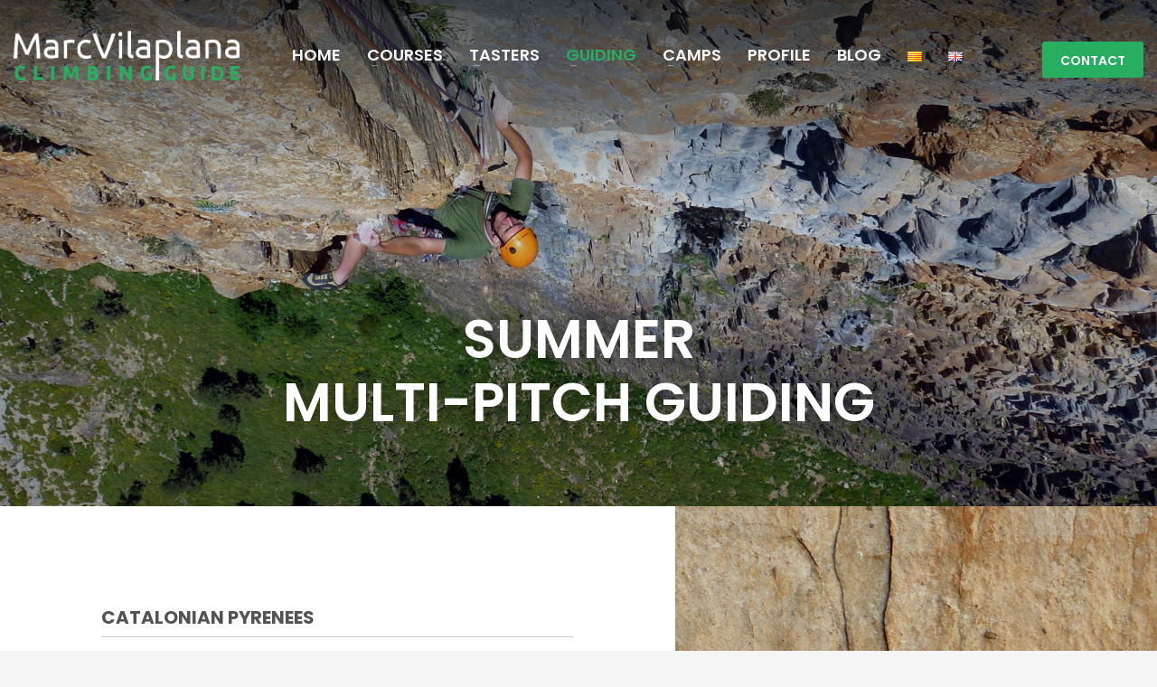

--- FILE ---
content_type: text/html; charset=UTF-8
request_url: https://www.marcvilaplana.com/en/summer-multi-pitch-guiding/
body_size: 26046
content:
<!DOCTYPE html>
<html lang="en-US">
<head>
<meta charset="UTF-8"/>
<meta name="twitter:widgets:csp" content="on"/>
<link rel="profile" href="http://gmpg.org/xfn/11"/>
<link rel="pingback" href="https://www.marcvilaplana.com/xmlrpc.php"/>

<title>Summer multi-pitch guiding &#8211; Marc Vilaplana</title>
<meta name='robots' content='max-image-preview:large' />
<link rel="alternate" href="https://www.marcvilaplana.com/guiatges-via-llarga-estiu/" hreflang="ca" />
<link rel="alternate" href="https://www.marcvilaplana.com/en/summer-multi-pitch-guiding/" hreflang="en" />
<link rel='dns-prefetch' href='//www.googletagmanager.com' />
<link rel='dns-prefetch' href='//cdnjs.cloudflare.com' />
<link rel='dns-prefetch' href='//fonts.googleapis.com' />
<link rel="alternate" type="application/rss+xml" title="Marc Vilaplana &raquo; Feed" href="https://www.marcvilaplana.com/en/feed/" />
<link rel="alternate" type="application/rss+xml" title="Marc Vilaplana &raquo; Comments Feed" href="https://www.marcvilaplana.com/en/comments/feed/" />
<link rel="alternate" title="oEmbed (JSON)" type="application/json+oembed" href="https://www.marcvilaplana.com/wp-json/oembed/1.0/embed?url=https%3A%2F%2Fwww.marcvilaplana.com%2Fen%2Fsummer-multi-pitch-guiding%2F&#038;lang=en" />
<link rel="alternate" title="oEmbed (XML)" type="text/xml+oembed" href="https://www.marcvilaplana.com/wp-json/oembed/1.0/embed?url=https%3A%2F%2Fwww.marcvilaplana.com%2Fen%2Fsummer-multi-pitch-guiding%2F&#038;format=xml&#038;lang=en" />
<style id='wp-img-auto-sizes-contain-inline-css' type='text/css'>
img:is([sizes=auto i],[sizes^="auto," i]){contain-intrinsic-size:3000px 1500px}
/*# sourceURL=wp-img-auto-sizes-contain-inline-css */
</style>
<link rel='stylesheet' id='zn_all_g_fonts-css' href='//fonts.googleapis.com/css?family=Poppins%3A300%2Cregular%2C500%2C600%2C700%7COpen+Sans%3A300%2C300italic%2Cregular%2Citalic%2C600%2C600italic%2C700%2C700italic%2C800%2C800italic&#038;ver=6.9' type='text/css' media='all' />
<style id='wp-emoji-styles-inline-css' type='text/css'>

	img.wp-smiley, img.emoji {
		display: inline !important;
		border: none !important;
		box-shadow: none !important;
		height: 1em !important;
		width: 1em !important;
		margin: 0 0.07em !important;
		vertical-align: -0.1em !important;
		background: none !important;
		padding: 0 !important;
	}
/*# sourceURL=wp-emoji-styles-inline-css */
</style>
<style id='wp-block-library-inline-css' type='text/css'>
:root{--wp-block-synced-color:#7a00df;--wp-block-synced-color--rgb:122,0,223;--wp-bound-block-color:var(--wp-block-synced-color);--wp-editor-canvas-background:#ddd;--wp-admin-theme-color:#007cba;--wp-admin-theme-color--rgb:0,124,186;--wp-admin-theme-color-darker-10:#006ba1;--wp-admin-theme-color-darker-10--rgb:0,107,160.5;--wp-admin-theme-color-darker-20:#005a87;--wp-admin-theme-color-darker-20--rgb:0,90,135;--wp-admin-border-width-focus:2px}@media (min-resolution:192dpi){:root{--wp-admin-border-width-focus:1.5px}}.wp-element-button{cursor:pointer}:root .has-very-light-gray-background-color{background-color:#eee}:root .has-very-dark-gray-background-color{background-color:#313131}:root .has-very-light-gray-color{color:#eee}:root .has-very-dark-gray-color{color:#313131}:root .has-vivid-green-cyan-to-vivid-cyan-blue-gradient-background{background:linear-gradient(135deg,#00d084,#0693e3)}:root .has-purple-crush-gradient-background{background:linear-gradient(135deg,#34e2e4,#4721fb 50%,#ab1dfe)}:root .has-hazy-dawn-gradient-background{background:linear-gradient(135deg,#faaca8,#dad0ec)}:root .has-subdued-olive-gradient-background{background:linear-gradient(135deg,#fafae1,#67a671)}:root .has-atomic-cream-gradient-background{background:linear-gradient(135deg,#fdd79a,#004a59)}:root .has-nightshade-gradient-background{background:linear-gradient(135deg,#330968,#31cdcf)}:root .has-midnight-gradient-background{background:linear-gradient(135deg,#020381,#2874fc)}:root{--wp--preset--font-size--normal:16px;--wp--preset--font-size--huge:42px}.has-regular-font-size{font-size:1em}.has-larger-font-size{font-size:2.625em}.has-normal-font-size{font-size:var(--wp--preset--font-size--normal)}.has-huge-font-size{font-size:var(--wp--preset--font-size--huge)}.has-text-align-center{text-align:center}.has-text-align-left{text-align:left}.has-text-align-right{text-align:right}.has-fit-text{white-space:nowrap!important}#end-resizable-editor-section{display:none}.aligncenter{clear:both}.items-justified-left{justify-content:flex-start}.items-justified-center{justify-content:center}.items-justified-right{justify-content:flex-end}.items-justified-space-between{justify-content:space-between}.screen-reader-text{border:0;clip-path:inset(50%);height:1px;margin:-1px;overflow:hidden;padding:0;position:absolute;width:1px;word-wrap:normal!important}.screen-reader-text:focus{background-color:#ddd;clip-path:none;color:#444;display:block;font-size:1em;height:auto;left:5px;line-height:normal;padding:15px 23px 14px;text-decoration:none;top:5px;width:auto;z-index:100000}html :where(.has-border-color){border-style:solid}html :where([style*=border-top-color]){border-top-style:solid}html :where([style*=border-right-color]){border-right-style:solid}html :where([style*=border-bottom-color]){border-bottom-style:solid}html :where([style*=border-left-color]){border-left-style:solid}html :where([style*=border-width]){border-style:solid}html :where([style*=border-top-width]){border-top-style:solid}html :where([style*=border-right-width]){border-right-style:solid}html :where([style*=border-bottom-width]){border-bottom-style:solid}html :where([style*=border-left-width]){border-left-style:solid}html :where(img[class*=wp-image-]){height:auto;max-width:100%}:where(figure){margin:0 0 1em}html :where(.is-position-sticky){--wp-admin--admin-bar--position-offset:var(--wp-admin--admin-bar--height,0px)}@media screen and (max-width:600px){html :where(.is-position-sticky){--wp-admin--admin-bar--position-offset:0px}}

/*# sourceURL=wp-block-library-inline-css */
</style><style id='global-styles-inline-css' type='text/css'>
:root{--wp--preset--aspect-ratio--square: 1;--wp--preset--aspect-ratio--4-3: 4/3;--wp--preset--aspect-ratio--3-4: 3/4;--wp--preset--aspect-ratio--3-2: 3/2;--wp--preset--aspect-ratio--2-3: 2/3;--wp--preset--aspect-ratio--16-9: 16/9;--wp--preset--aspect-ratio--9-16: 9/16;--wp--preset--color--black: #000000;--wp--preset--color--cyan-bluish-gray: #abb8c3;--wp--preset--color--white: #ffffff;--wp--preset--color--pale-pink: #f78da7;--wp--preset--color--vivid-red: #cf2e2e;--wp--preset--color--luminous-vivid-orange: #ff6900;--wp--preset--color--luminous-vivid-amber: #fcb900;--wp--preset--color--light-green-cyan: #7bdcb5;--wp--preset--color--vivid-green-cyan: #00d084;--wp--preset--color--pale-cyan-blue: #8ed1fc;--wp--preset--color--vivid-cyan-blue: #0693e3;--wp--preset--color--vivid-purple: #9b51e0;--wp--preset--gradient--vivid-cyan-blue-to-vivid-purple: linear-gradient(135deg,rgb(6,147,227) 0%,rgb(155,81,224) 100%);--wp--preset--gradient--light-green-cyan-to-vivid-green-cyan: linear-gradient(135deg,rgb(122,220,180) 0%,rgb(0,208,130) 100%);--wp--preset--gradient--luminous-vivid-amber-to-luminous-vivid-orange: linear-gradient(135deg,rgb(252,185,0) 0%,rgb(255,105,0) 100%);--wp--preset--gradient--luminous-vivid-orange-to-vivid-red: linear-gradient(135deg,rgb(255,105,0) 0%,rgb(207,46,46) 100%);--wp--preset--gradient--very-light-gray-to-cyan-bluish-gray: linear-gradient(135deg,rgb(238,238,238) 0%,rgb(169,184,195) 100%);--wp--preset--gradient--cool-to-warm-spectrum: linear-gradient(135deg,rgb(74,234,220) 0%,rgb(151,120,209) 20%,rgb(207,42,186) 40%,rgb(238,44,130) 60%,rgb(251,105,98) 80%,rgb(254,248,76) 100%);--wp--preset--gradient--blush-light-purple: linear-gradient(135deg,rgb(255,206,236) 0%,rgb(152,150,240) 100%);--wp--preset--gradient--blush-bordeaux: linear-gradient(135deg,rgb(254,205,165) 0%,rgb(254,45,45) 50%,rgb(107,0,62) 100%);--wp--preset--gradient--luminous-dusk: linear-gradient(135deg,rgb(255,203,112) 0%,rgb(199,81,192) 50%,rgb(65,88,208) 100%);--wp--preset--gradient--pale-ocean: linear-gradient(135deg,rgb(255,245,203) 0%,rgb(182,227,212) 50%,rgb(51,167,181) 100%);--wp--preset--gradient--electric-grass: linear-gradient(135deg,rgb(202,248,128) 0%,rgb(113,206,126) 100%);--wp--preset--gradient--midnight: linear-gradient(135deg,rgb(2,3,129) 0%,rgb(40,116,252) 100%);--wp--preset--font-size--small: 13px;--wp--preset--font-size--medium: 20px;--wp--preset--font-size--large: 36px;--wp--preset--font-size--x-large: 42px;--wp--preset--spacing--20: 0.44rem;--wp--preset--spacing--30: 0.67rem;--wp--preset--spacing--40: 1rem;--wp--preset--spacing--50: 1.5rem;--wp--preset--spacing--60: 2.25rem;--wp--preset--spacing--70: 3.38rem;--wp--preset--spacing--80: 5.06rem;--wp--preset--shadow--natural: 6px 6px 9px rgba(0, 0, 0, 0.2);--wp--preset--shadow--deep: 12px 12px 50px rgba(0, 0, 0, 0.4);--wp--preset--shadow--sharp: 6px 6px 0px rgba(0, 0, 0, 0.2);--wp--preset--shadow--outlined: 6px 6px 0px -3px rgb(255, 255, 255), 6px 6px rgb(0, 0, 0);--wp--preset--shadow--crisp: 6px 6px 0px rgb(0, 0, 0);}:where(.is-layout-flex){gap: 0.5em;}:where(.is-layout-grid){gap: 0.5em;}body .is-layout-flex{display: flex;}.is-layout-flex{flex-wrap: wrap;align-items: center;}.is-layout-flex > :is(*, div){margin: 0;}body .is-layout-grid{display: grid;}.is-layout-grid > :is(*, div){margin: 0;}:where(.wp-block-columns.is-layout-flex){gap: 2em;}:where(.wp-block-columns.is-layout-grid){gap: 2em;}:where(.wp-block-post-template.is-layout-flex){gap: 1.25em;}:where(.wp-block-post-template.is-layout-grid){gap: 1.25em;}.has-black-color{color: var(--wp--preset--color--black) !important;}.has-cyan-bluish-gray-color{color: var(--wp--preset--color--cyan-bluish-gray) !important;}.has-white-color{color: var(--wp--preset--color--white) !important;}.has-pale-pink-color{color: var(--wp--preset--color--pale-pink) !important;}.has-vivid-red-color{color: var(--wp--preset--color--vivid-red) !important;}.has-luminous-vivid-orange-color{color: var(--wp--preset--color--luminous-vivid-orange) !important;}.has-luminous-vivid-amber-color{color: var(--wp--preset--color--luminous-vivid-amber) !important;}.has-light-green-cyan-color{color: var(--wp--preset--color--light-green-cyan) !important;}.has-vivid-green-cyan-color{color: var(--wp--preset--color--vivid-green-cyan) !important;}.has-pale-cyan-blue-color{color: var(--wp--preset--color--pale-cyan-blue) !important;}.has-vivid-cyan-blue-color{color: var(--wp--preset--color--vivid-cyan-blue) !important;}.has-vivid-purple-color{color: var(--wp--preset--color--vivid-purple) !important;}.has-black-background-color{background-color: var(--wp--preset--color--black) !important;}.has-cyan-bluish-gray-background-color{background-color: var(--wp--preset--color--cyan-bluish-gray) !important;}.has-white-background-color{background-color: var(--wp--preset--color--white) !important;}.has-pale-pink-background-color{background-color: var(--wp--preset--color--pale-pink) !important;}.has-vivid-red-background-color{background-color: var(--wp--preset--color--vivid-red) !important;}.has-luminous-vivid-orange-background-color{background-color: var(--wp--preset--color--luminous-vivid-orange) !important;}.has-luminous-vivid-amber-background-color{background-color: var(--wp--preset--color--luminous-vivid-amber) !important;}.has-light-green-cyan-background-color{background-color: var(--wp--preset--color--light-green-cyan) !important;}.has-vivid-green-cyan-background-color{background-color: var(--wp--preset--color--vivid-green-cyan) !important;}.has-pale-cyan-blue-background-color{background-color: var(--wp--preset--color--pale-cyan-blue) !important;}.has-vivid-cyan-blue-background-color{background-color: var(--wp--preset--color--vivid-cyan-blue) !important;}.has-vivid-purple-background-color{background-color: var(--wp--preset--color--vivid-purple) !important;}.has-black-border-color{border-color: var(--wp--preset--color--black) !important;}.has-cyan-bluish-gray-border-color{border-color: var(--wp--preset--color--cyan-bluish-gray) !important;}.has-white-border-color{border-color: var(--wp--preset--color--white) !important;}.has-pale-pink-border-color{border-color: var(--wp--preset--color--pale-pink) !important;}.has-vivid-red-border-color{border-color: var(--wp--preset--color--vivid-red) !important;}.has-luminous-vivid-orange-border-color{border-color: var(--wp--preset--color--luminous-vivid-orange) !important;}.has-luminous-vivid-amber-border-color{border-color: var(--wp--preset--color--luminous-vivid-amber) !important;}.has-light-green-cyan-border-color{border-color: var(--wp--preset--color--light-green-cyan) !important;}.has-vivid-green-cyan-border-color{border-color: var(--wp--preset--color--vivid-green-cyan) !important;}.has-pale-cyan-blue-border-color{border-color: var(--wp--preset--color--pale-cyan-blue) !important;}.has-vivid-cyan-blue-border-color{border-color: var(--wp--preset--color--vivid-cyan-blue) !important;}.has-vivid-purple-border-color{border-color: var(--wp--preset--color--vivid-purple) !important;}.has-vivid-cyan-blue-to-vivid-purple-gradient-background{background: var(--wp--preset--gradient--vivid-cyan-blue-to-vivid-purple) !important;}.has-light-green-cyan-to-vivid-green-cyan-gradient-background{background: var(--wp--preset--gradient--light-green-cyan-to-vivid-green-cyan) !important;}.has-luminous-vivid-amber-to-luminous-vivid-orange-gradient-background{background: var(--wp--preset--gradient--luminous-vivid-amber-to-luminous-vivid-orange) !important;}.has-luminous-vivid-orange-to-vivid-red-gradient-background{background: var(--wp--preset--gradient--luminous-vivid-orange-to-vivid-red) !important;}.has-very-light-gray-to-cyan-bluish-gray-gradient-background{background: var(--wp--preset--gradient--very-light-gray-to-cyan-bluish-gray) !important;}.has-cool-to-warm-spectrum-gradient-background{background: var(--wp--preset--gradient--cool-to-warm-spectrum) !important;}.has-blush-light-purple-gradient-background{background: var(--wp--preset--gradient--blush-light-purple) !important;}.has-blush-bordeaux-gradient-background{background: var(--wp--preset--gradient--blush-bordeaux) !important;}.has-luminous-dusk-gradient-background{background: var(--wp--preset--gradient--luminous-dusk) !important;}.has-pale-ocean-gradient-background{background: var(--wp--preset--gradient--pale-ocean) !important;}.has-electric-grass-gradient-background{background: var(--wp--preset--gradient--electric-grass) !important;}.has-midnight-gradient-background{background: var(--wp--preset--gradient--midnight) !important;}.has-small-font-size{font-size: var(--wp--preset--font-size--small) !important;}.has-medium-font-size{font-size: var(--wp--preset--font-size--medium) !important;}.has-large-font-size{font-size: var(--wp--preset--font-size--large) !important;}.has-x-large-font-size{font-size: var(--wp--preset--font-size--x-large) !important;}
/*# sourceURL=global-styles-inline-css */
</style>

<style id='classic-theme-styles-inline-css' type='text/css'>
/*! This file is auto-generated */
.wp-block-button__link{color:#fff;background-color:#32373c;border-radius:9999px;box-shadow:none;text-decoration:none;padding:calc(.667em + 2px) calc(1.333em + 2px);font-size:1.125em}.wp-block-file__button{background:#32373c;color:#fff;text-decoration:none}
/*# sourceURL=/wp-includes/css/classic-themes.min.css */
</style>
<link rel='stylesheet' id='grw-public-main-css-css' href='https://www.marcvilaplana.com/wp-content/plugins/widget-google-reviews/assets/css/public-main.css?ver=6.9.2' type='text/css' media='all' />
<link rel='stylesheet' id='kallyas-styles-css' href='https://www.marcvilaplana.com/wp-content/themes/kallyas/style.css?ver=4.24.0' type='text/css' media='all' />
<link rel='stylesheet' id='th-bootstrap-styles-css' href='https://www.marcvilaplana.com/wp-content/themes/kallyas/css/bootstrap.min.css?ver=4.24.0' type='text/css' media='all' />
<link rel='stylesheet' id='th-theme-template-styles-css' href='https://www.marcvilaplana.com/wp-content/themes/kallyas/css/template.min.css?ver=4.24.0' type='text/css' media='all' />
<link rel='stylesheet' id='zion-frontend-css' href='https://www.marcvilaplana.com/wp-content/themes/kallyas/framework/zion-builder/assets/css/znb_frontend.css?ver=1.3.0' type='text/css' media='all' />
<link rel='stylesheet' id='2601-layout.css-css' href='https://www.marcvilaplana.com/wp-content/uploads/zion-builder/cache/2601-layout.css?ver=96c514e06c9044223dd841dd6024e691' type='text/css' media='all' />
<link rel='stylesheet' id='th-theme-print-stylesheet-css' href='https://www.marcvilaplana.com/wp-content/themes/kallyas/css/print.css?ver=4.24.0' type='text/css' media='print' />
<link rel='stylesheet' id='th-theme-options-styles-css' href='//www.marcvilaplana.com/wp-content/uploads/zn_dynamic.css?ver=1764095111' type='text/css' media='all' />
<link rel='stylesheet' id='wpdevelop-bts-css' href='https://www.marcvilaplana.com/wp-content/plugins/booking/vendors/_custom/bootstrap-css/css/bootstrap.css?ver=10.14.13' type='text/css' media='all' />
<link rel='stylesheet' id='wpdevelop-bts-theme-css' href='https://www.marcvilaplana.com/wp-content/plugins/booking/vendors/_custom/bootstrap-css/css/bootstrap-theme.css?ver=10.14.13' type='text/css' media='all' />
<link rel='stylesheet' id='wpbc-tippy-popover-css' href='https://www.marcvilaplana.com/wp-content/plugins/booking/vendors/_custom/tippy.js/themes/wpbc-tippy-popover.css?ver=10.14.13' type='text/css' media='all' />
<link rel='stylesheet' id='wpbc-tippy-times-css' href='https://www.marcvilaplana.com/wp-content/plugins/booking/vendors/_custom/tippy.js/themes/wpbc-tippy-times.css?ver=10.14.13' type='text/css' media='all' />
<link rel='stylesheet' id='wpbc-material-design-icons-css' href='https://www.marcvilaplana.com/wp-content/plugins/booking/vendors/_custom/material-design-icons/material-design-icons.css?ver=10.14.13' type='text/css' media='all' />
<link rel='stylesheet' id='wpbc-ui-both-css' href='https://www.marcvilaplana.com/wp-content/plugins/booking/css/wpbc_ui_both.css?ver=10.14.13' type='text/css' media='all' />
<link rel='stylesheet' id='wpbc-time_picker-css' href='https://www.marcvilaplana.com/wp-content/plugins/booking/css/wpbc_time-selector.css?ver=10.14.13' type='text/css' media='all' />
<link rel='stylesheet' id='wpbc-time_picker-skin-css' href='https://www.marcvilaplana.com/wp-content/plugins/booking/css/time_picker_skins/grey.css?ver=10.14.13' type='text/css' media='all' />
<link rel='stylesheet' id='wpbc-client-pages-css' href='https://www.marcvilaplana.com/wp-content/plugins/booking/css/client.css?ver=10.14.13' type='text/css' media='all' />
<link rel='stylesheet' id='wpbc-all-client-css' href='https://www.marcvilaplana.com/wp-content/plugins/booking/_dist/all/_out/wpbc_all_client.css?ver=10.14.13' type='text/css' media='all' />
<link rel='stylesheet' id='wpbc-calendar-css' href='https://www.marcvilaplana.com/wp-content/plugins/booking/css/calendar.css?ver=10.14.13' type='text/css' media='all' />
<link rel='stylesheet' id='wpbc-calendar-skin-css' href='https://www.marcvilaplana.com/wp-content/plugins/booking/css/skins/traditional-light.css?ver=10.14.13' type='text/css' media='all' />
<link rel='stylesheet' id='wpbc-flex-timeline-css' href='https://www.marcvilaplana.com/wp-content/plugins/booking/core/timeline/v2/_out/timeline_v2.1.css?ver=10.14.13' type='text/css' media='all' />
<script data-cfasync="false" type="text/javascript" src="https://www.marcvilaplana.com/wp-includes/js/jquery/jquery.min.js?ver=3.7.1" id="jquery-core-js"></script>
<script data-cfasync="false" type="text/javascript" src="https://www.marcvilaplana.com/wp-includes/js/jquery/jquery-migrate.min.js?ver=3.4.1" id="jquery-migrate-js"></script>
<script type="text/javascript" defer="defer" src="https://www.marcvilaplana.com/wp-content/plugins/widget-google-reviews/assets/js/public-main.js?ver=6.9.2" id="grw-public-main-js-js"></script>

<!-- Google tag (gtag.js) snippet added by Site Kit -->
<!-- Google Analytics snippet added by Site Kit -->
<script type="text/javascript" src="https://www.googletagmanager.com/gtag/js?id=G-1SBNFG8Q50" id="google_gtagjs-js" async></script>
<script type="text/javascript" id="google_gtagjs-js-after">
/* <![CDATA[ */
window.dataLayer = window.dataLayer || [];function gtag(){dataLayer.push(arguments);}
gtag("set","linker",{"domains":["www.marcvilaplana.com"]});
gtag("js", new Date());
gtag("set", "developer_id.dZTNiMT", true);
gtag("config", "G-1SBNFG8Q50");
//# sourceURL=google_gtagjs-js-after
/* ]]> */
</script>
<script type="text/javascript" src="//cdnjs.cloudflare.com/ajax/libs/jquery-easing/1.4.1/jquery.easing.min.js?ver=6.9" id="jquery-easing-js"></script>
<link rel="https://api.w.org/" href="https://www.marcvilaplana.com/wp-json/" /><link rel="alternate" title="JSON" type="application/json" href="https://www.marcvilaplana.com/wp-json/wp/v2/pages/2601" /><link rel="EditURI" type="application/rsd+xml" title="RSD" href="https://www.marcvilaplana.com/xmlrpc.php?rsd" />
<meta name="generator" content="WordPress 6.9" />
<link rel="canonical" href="https://www.marcvilaplana.com/en/summer-multi-pitch-guiding/" />
<link rel='shortlink' href='https://www.marcvilaplana.com/?p=2601' />
<meta name="generator" content="Site Kit by Google 1.170.0" />		<meta name="theme-color"
				content="#27ae60">
				<meta name="viewport" content="width=device-width, initial-scale=1, maximum-scale=1"/>
		
		<!--[if lte IE 8]>
		<script type="text/javascript">
			var $buoop = {
				vs: {i: 10, f: 25, o: 12.1, s: 7, n: 9}
			};

			$buoop.ol = window.onload;

			window.onload = function () {
				try {
					if ($buoop.ol) {
						$buoop.ol()
					}
				}
				catch (e) {
				}

				var e = document.createElement("script");
				e.setAttribute("type", "text/javascript");
				e.setAttribute("src", "https://browser-update.org/update.js");
				document.body.appendChild(e);
			};
		</script>
		<![endif]-->

		<!-- for IE6-8 support of HTML5 elements -->
		<!--[if lt IE 9]>
		<script src="//html5shim.googlecode.com/svn/trunk/html5.js"></script>
		<![endif]-->
		
	<!-- Fallback for animating in viewport -->
	<noscript>
		<style type="text/css" media="screen">
			.zn-animateInViewport {visibility: visible;}
		</style>
	</noscript>
	<style type="text/css">.recentcomments a{display:inline !important;padding:0 !important;margin:0 !important;}</style><meta name="generator" content="Powered by Slider Revolution 6.7.35 - responsive, Mobile-Friendly Slider Plugin for WordPress with comfortable drag and drop interface." />
<script>function setREVStartSize(e){
			//window.requestAnimationFrame(function() {
				window.RSIW = window.RSIW===undefined ? window.innerWidth : window.RSIW;
				window.RSIH = window.RSIH===undefined ? window.innerHeight : window.RSIH;
				try {
					var pw = document.getElementById(e.c).parentNode.offsetWidth,
						newh;
					pw = pw===0 || isNaN(pw) || (e.l=="fullwidth" || e.layout=="fullwidth") ? window.RSIW : pw;
					e.tabw = e.tabw===undefined ? 0 : parseInt(e.tabw);
					e.thumbw = e.thumbw===undefined ? 0 : parseInt(e.thumbw);
					e.tabh = e.tabh===undefined ? 0 : parseInt(e.tabh);
					e.thumbh = e.thumbh===undefined ? 0 : parseInt(e.thumbh);
					e.tabhide = e.tabhide===undefined ? 0 : parseInt(e.tabhide);
					e.thumbhide = e.thumbhide===undefined ? 0 : parseInt(e.thumbhide);
					e.mh = e.mh===undefined || e.mh=="" || e.mh==="auto" ? 0 : parseInt(e.mh,0);
					if(e.layout==="fullscreen" || e.l==="fullscreen")
						newh = Math.max(e.mh,window.RSIH);
					else{
						e.gw = Array.isArray(e.gw) ? e.gw : [e.gw];
						for (var i in e.rl) if (e.gw[i]===undefined || e.gw[i]===0) e.gw[i] = e.gw[i-1];
						e.gh = e.el===undefined || e.el==="" || (Array.isArray(e.el) && e.el.length==0)? e.gh : e.el;
						e.gh = Array.isArray(e.gh) ? e.gh : [e.gh];
						for (var i in e.rl) if (e.gh[i]===undefined || e.gh[i]===0) e.gh[i] = e.gh[i-1];
											
						var nl = new Array(e.rl.length),
							ix = 0,
							sl;
						e.tabw = e.tabhide>=pw ? 0 : e.tabw;
						e.thumbw = e.thumbhide>=pw ? 0 : e.thumbw;
						e.tabh = e.tabhide>=pw ? 0 : e.tabh;
						e.thumbh = e.thumbhide>=pw ? 0 : e.thumbh;
						for (var i in e.rl) nl[i] = e.rl[i]<window.RSIW ? 0 : e.rl[i];
						sl = nl[0];
						for (var i in nl) if (sl>nl[i] && nl[i]>0) { sl = nl[i]; ix=i;}
						var m = pw>(e.gw[ix]+e.tabw+e.thumbw) ? 1 : (pw-(e.tabw+e.thumbw)) / (e.gw[ix]);
						newh =  (e.gh[ix] * m) + (e.tabh + e.thumbh);
					}
					var el = document.getElementById(e.c);
					if (el!==null && el) el.style.height = newh+"px";
					el = document.getElementById(e.c+"_wrapper");
					if (el!==null && el) {
						el.style.height = newh+"px";
						el.style.display = "block";
					}
				} catch(e){
					console.log("Failure at Presize of Slider:" + e)
				}
			//});
		  };</script>
<link rel='stylesheet' id='rs-plugin-settings-css' href='//www.marcvilaplana.com/wp-content/plugins/revslider/sr6/assets/css/rs6.css?ver=6.7.35' type='text/css' media='all' />
<style id='rs-plugin-settings-inline-css' type='text/css'>
#rs-demo-id {}
/*# sourceURL=rs-plugin-settings-inline-css */
</style>
</head>

<body  class="wp-singular page-template-default page page-id-2601 wp-theme-kallyas res1170 kl-sticky-header kl-skin--light" itemscope="itemscope" itemtype="https://schema.org/WebPage" >


<div class="login_register_stuff"></div><!-- end login register stuff -->		<div id="fb-root"></div>
		<script>(function (d, s, id) {
			var js, fjs = d.getElementsByTagName(s)[0];
			if (d.getElementById(id)) {return;}
			js = d.createElement(s); js.id = id;
			js.src = "https://connect.facebook.net/en_US/sdk.js#xfbml=1&version=v3.0";
			fjs.parentNode.insertBefore(js, fjs);
		}(document, 'script', 'facebook-jssdk'));</script>
		

<div id="page_wrapper">

<header id="header" class="site-header  style7 cta_button header--sticky header--not-sticked     sticky-resize headerstyle--default site-header--absolute nav-th--light sheader-sh--light"   role="banner" itemscope="itemscope" itemtype="https://schema.org/WPHeader" >
	<div class="kl-header-bg "></div>	<div class="site-header-wrapper sticky-top-area">

		<div class="site-header-top-wrapper topbar-style--default  sh--light">

			<div class="siteheader-container container">

				

			</div>
		</div><!-- /.site-header-top-wrapper -->

		<div class="kl-top-header site-header-main-wrapper clearfix  header-no-top  header-no-bottom  sh--light">

			<div class="container siteheader-container ">

				<div class='fxb-col fxb-basis-auto'>

					

<div class="fxb-row site-header-row site-header-main ">

	<div class='fxb-col fxb fxb-start-x fxb-center-y fxb-basis-auto fxb-grow-0 fxb-sm-full site-header-col-left site-header-main-left'>
				<div id="logo-container" class="logo-container  hasHoverMe logosize--no zn-original-logo">
			<!-- Logo -->
			<h3 class='site-logo logo ' id='logo'><a href='https://www.marcvilaplana.com/en/home/' class='site-logo-anch'><img class="logo-img site-logo-img" src="https://www.marcvilaplana.com/wp-content/uploads/2016/11/Logo-Marc-Vilaplana-Verd-Retallat.png" width="250" height="55"  alt="Marc Vilaplana" title="Climbing Guide"  /></a></h3>			<!-- InfoCard -->
					</div>

		<div class="separator site-header-separator visible-xs"></div>	</div>

	<div class='fxb-col fxb fxb-center-x fxb-center-y fxb-basis-auto fxb-sm-half site-header-col-center site-header-main-center'>
				<div class="sh-component main-menu-wrapper" role="navigation" itemscope="itemscope" itemtype="https://schema.org/SiteNavigationElement" >

					<div class="zn-res-menuwrapper">
			<a href="#" class="zn-res-trigger zn-menuBurger zn-menuBurger--3--s zn-menuBurger--anim1 " id="zn-res-trigger">
				<span></span>
				<span></span>
				<span></span>
			</a>
		</div><!-- end responsive menu -->
		<div id="main-menu" class="main-nav mainnav--sidepanel mainnav--active-text mainnav--pointer-dash nav-mm--light zn_mega_wrapper "><ul id="menu-header-en" class="main-menu main-menu-nav zn_mega_menu "><li id="menu-item-2401" class="main-menu-item menu-item menu-item-type-post_type menu-item-object-page menu-item-home menu-item-2401  main-menu-item-top  menu-item-even menu-item-depth-0"><a href="https://www.marcvilaplana.com/en/home/" class=" main-menu-link main-menu-link-top"><span>HOME</span></a></li>
<li id="menu-item-2409" class="main-menu-item menu-item menu-item-type-post_type menu-item-object-page menu-item-has-children menu-item-2409  main-menu-item-top  menu-item-even menu-item-depth-0"><a href="https://www.marcvilaplana.com/en/courses/" class=" main-menu-link main-menu-link-top"><span>COURSES</span></a>
<ul class="sub-menu clearfix">
	<li id="menu-item-2420" class="main-menu-item menu-item menu-item-type-post_type menu-item-object-page menu-item-2420  main-menu-item-sub  menu-item-odd menu-item-depth-1"><a href="https://www.marcvilaplana.com/en/rock-climbing-initiation-course/" class=" main-menu-link main-menu-link-sub"><span>Rock climbing initiation course</span></a></li>
	<li id="menu-item-2520" class="main-menu-item menu-item menu-item-type-post_type menu-item-object-page menu-item-2520  main-menu-item-sub  menu-item-odd menu-item-depth-1"><a href="https://www.marcvilaplana.com/en/multi-pitch-initiation-course/" class=" main-menu-link main-menu-link-sub"><span>Multi-pitch initiation course</span></a></li>
	<li id="menu-item-2519" class="main-menu-item menu-item menu-item-type-post_type menu-item-object-page menu-item-2519  main-menu-item-sub  menu-item-odd menu-item-depth-1"><a href="https://www.marcvilaplana.com/en/traditional-multi-pitch-climbing-course/" class=" main-menu-link main-menu-link-sub"><span>Traditional Multi-Pitch climbing course</span></a></li>
	<li id="menu-item-2541" class="main-menu-item menu-item menu-item-type-post_type menu-item-object-page menu-item-2541  main-menu-item-sub  menu-item-odd menu-item-depth-1"><a href="https://www.marcvilaplana.com/en/climbing-self-rescue-course/" class=" main-menu-link main-menu-link-sub"><span>Climbing self-rescue course</span></a></li>
	<li id="menu-item-2540" class="main-menu-item menu-item menu-item-type-post_type menu-item-object-page menu-item-2540  main-menu-item-sub  menu-item-odd menu-item-depth-1"><a href="https://www.marcvilaplana.com/en/via-ferrata-course/" class=" main-menu-link main-menu-link-sub"><span>Via Ferrata course</span></a></li>
	<li id="menu-item-2539" class="main-menu-item menu-item menu-item-type-post_type menu-item-object-page menu-item-2539  main-menu-item-sub  menu-item-odd menu-item-depth-1"><a href="https://www.marcvilaplana.com/en/ridge-scrambling-course/" class=" main-menu-link main-menu-link-sub"><span>Ridge scrambling course</span></a></li>
</ul>
</li>
<li id="menu-item-2550" class="main-menu-item menu-item menu-item-type-post_type menu-item-object-page menu-item-has-children menu-item-2550  main-menu-item-top  menu-item-even menu-item-depth-0"><a href="https://www.marcvilaplana.com/en/tasters/" class=" main-menu-link main-menu-link-top"><span>TASTERS</span></a>
<ul class="sub-menu clearfix">
	<li id="menu-item-2568" class="main-menu-item menu-item menu-item-type-post_type menu-item-object-page menu-item-2568  main-menu-item-sub  menu-item-odd menu-item-depth-1"><a href="https://www.marcvilaplana.com/en/climbing-taster/" class=" main-menu-link main-menu-link-sub"><span>Climbing taster</span></a></li>
	<li id="menu-item-2567" class="main-menu-item menu-item menu-item-type-post_type menu-item-object-page menu-item-2567  main-menu-item-sub  menu-item-odd menu-item-depth-1"><a href="https://www.marcvilaplana.com/en/multi-pitch-climbing-taster/" class=" main-menu-link main-menu-link-sub"><span>Multi-pitch climbing taster</span></a></li>
	<li id="menu-item-2566" class="main-menu-item menu-item menu-item-type-post_type menu-item-object-page menu-item-2566  main-menu-item-sub  menu-item-odd menu-item-depth-1"><a href="https://www.marcvilaplana.com/en/bouldering-taster/" class=" main-menu-link main-menu-link-sub"><span>Bouldering taster</span></a></li>
	<li id="menu-item-2565" class="main-menu-item menu-item menu-item-type-post_type menu-item-object-page menu-item-2565  main-menu-item-sub  menu-item-odd menu-item-depth-1"><a href="https://www.marcvilaplana.com/en/via-ferrata-taster/" class=" main-menu-link main-menu-link-sub"><span>Via ferrata taster</span></a></li>
	<li id="menu-item-2564" class="main-menu-item menu-item menu-item-type-post_type menu-item-object-page menu-item-2564  main-menu-item-sub  menu-item-odd menu-item-depth-1"><a href="https://www.marcvilaplana.com/en/ridge-scrambling-taster/" class=" main-menu-link main-menu-link-sub"><span>Ridge scrambling taster</span></a></li>
	<li id="menu-item-2563" class="main-menu-item menu-item menu-item-type-post_type menu-item-object-page menu-item-2563  main-menu-item-sub  menu-item-odd menu-item-depth-1"><a href="https://www.marcvilaplana.com/en/indoor-climbing-taster/" class=" main-menu-link main-menu-link-sub"><span>Indoor climbing taster</span></a></li>
</ul>
</li>
<li id="menu-item-2620" class="main-menu-item menu-item menu-item-type-post_type menu-item-object-page current-menu-ancestor current-menu-parent current_page_parent current_page_ancestor menu-item-has-children menu-item-2620 active  main-menu-item-top  menu-item-even menu-item-depth-0"><a href="https://www.marcvilaplana.com/en/guiding/" class=" main-menu-link main-menu-link-top"><span>GUIDING</span></a>
<ul class="sub-menu clearfix">
	<li id="menu-item-2619" class="main-menu-item menu-item menu-item-type-post_type menu-item-object-page current-menu-item page_item page-item-2601 current_page_item menu-item-2619 active  main-menu-item-sub  menu-item-odd menu-item-depth-1"><a href="https://www.marcvilaplana.com/en/summer-multi-pitch-guiding/" class=" main-menu-link main-menu-link-sub"><span>Summer multi-pitch guiding</span></a></li>
	<li id="menu-item-2617" class="main-menu-item menu-item menu-item-type-post_type menu-item-object-page menu-item-2617  main-menu-item-sub  menu-item-odd menu-item-depth-1"><a href="https://www.marcvilaplana.com/en/spring-autumn-multi-pitch-guiding/" class=" main-menu-link main-menu-link-sub"><span>Spring autumn multi-pitch guiding</span></a></li>
	<li id="menu-item-2618" class="main-menu-item menu-item menu-item-type-post_type menu-item-object-page menu-item-2618  main-menu-item-sub  menu-item-odd menu-item-depth-1"><a href="https://www.marcvilaplana.com/en/winter-multi-pitch-guiding/" class=" main-menu-link main-menu-link-sub"><span>Winter multi-pitch guiding</span></a></li>
	<li id="menu-item-2616" class="main-menu-item menu-item menu-item-type-post_type menu-item-object-page menu-item-2616  main-menu-item-sub  menu-item-odd menu-item-depth-1"><a href="https://www.marcvilaplana.com/en/via-ferrata-guiding/" class=" main-menu-link main-menu-link-sub"><span>Via ferrata guiding</span></a></li>
	<li id="menu-item-2615" class="main-menu-item menu-item menu-item-type-post_type menu-item-object-page menu-item-2615  main-menu-item-sub  menu-item-odd menu-item-depth-1"><a href="https://www.marcvilaplana.com/en/ridge-scrambling-guiding/" class=" main-menu-link main-menu-link-sub"><span>Ridge scrambling guiding</span></a></li>
	<li id="menu-item-2614" class="main-menu-item menu-item menu-item-type-post_type menu-item-object-page menu-item-2614  main-menu-item-sub  menu-item-odd menu-item-depth-1"><a href="https://www.marcvilaplana.com/en/climbing-partner/" class=" main-menu-link main-menu-link-sub"><span>Climbing partner</span></a></li>
</ul>
</li>
<li id="menu-item-2692" class="main-menu-item menu-item menu-item-type-post_type menu-item-object-page menu-item-has-children menu-item-2692  main-menu-item-top  menu-item-even menu-item-depth-0"><a href="https://www.marcvilaplana.com/en/climbing-camps/" class=" main-menu-link main-menu-link-top"><span>CAMPS</span></a>
<ul class="sub-menu clearfix">
	<li id="menu-item-3677" class="main-menu-item menu-item menu-item-type-post_type menu-item-object-page menu-item-3677  main-menu-item-sub  menu-item-odd menu-item-depth-1"><a href="https://www.marcvilaplana.com/en/catalunya-climbing-camp/" class=" main-menu-link main-menu-link-sub"><span>Barcelona Climbing Camp</span></a></li>
	<li id="menu-item-3615" class="main-menu-item menu-item menu-item-type-post_type menu-item-object-page menu-item-3615  main-menu-item-sub  menu-item-odd menu-item-depth-1"><a href="https://www.marcvilaplana.com/en/siurana-climbing-camp/" class=" main-menu-link main-menu-link-sub"><span>Siurana Climbing Camp</span></a></li>
	<li id="menu-item-3616" class="main-menu-item menu-item menu-item-type-post_type menu-item-object-page menu-item-3616  main-menu-item-sub  menu-item-odd menu-item-depth-1"><a href="https://www.marcvilaplana.com/en/montserrat-climbing-camp/" class=" main-menu-link main-menu-link-sub"><span>Montserrat Climbing Camp</span></a></li>
	<li id="menu-item-2687" class="main-menu-item menu-item menu-item-type-post_type menu-item-object-page menu-item-2687  main-menu-item-sub  menu-item-odd menu-item-depth-1"><a href="https://www.marcvilaplana.com/en/verdon-climbing-trip/" class=" main-menu-link main-menu-link-sub"><span>Verdon climbing trip</span></a></li>
	<li id="menu-item-3676" class="main-menu-item menu-item menu-item-type-post_type menu-item-object-page menu-item-3676  main-menu-item-sub  menu-item-odd menu-item-depth-1"><a href="https://www.marcvilaplana.com/en/mallos-de-riglos-climbing-camp/" class=" main-menu-link main-menu-link-sub"><span>Mallos de Riglos Climbing Camp</span></a></li>
	<li id="menu-item-3699" class="main-menu-item menu-item menu-item-type-post_type menu-item-object-page menu-item-3699  main-menu-item-sub  menu-item-odd menu-item-depth-1"><a href="https://www.marcvilaplana.com/en/catalunya-multi-pitch-trip/" class=" main-menu-link main-menu-link-sub"><span>Catalunya multi-pitch trip</span></a></li>
	<li id="menu-item-2688" class="main-menu-item menu-item menu-item-type-post_type menu-item-object-page menu-item-2688  main-menu-item-sub  menu-item-odd menu-item-depth-1"><a href="https://www.marcvilaplana.com/en/sleep-on-a-portaledge/" class=" main-menu-link main-menu-link-sub"><span>Sleep on a portaledge</span></a></li>
</ul>
</li>
<li id="menu-item-2663" class="main-menu-item menu-item menu-item-type-post_type menu-item-object-page menu-item-2663  main-menu-item-top  menu-item-even menu-item-depth-0"><a href="https://www.marcvilaplana.com/en/profile/" class=" main-menu-link main-menu-link-top"><span>PROFILE</span></a></li>
<li id="menu-item-2396" class="main-menu-item menu-item menu-item-type-custom menu-item-object-custom menu-item-2396  main-menu-item-top  menu-item-even menu-item-depth-0"><a href="http://vilaplain.blogspot.com" class=" main-menu-link main-menu-link-top"><span>BLOG</span></a></li>
<li id="menu-item-2395-ca" class="main-menu-item lang-item lang-item-7 lang-item-ca lang-item-first menu-item menu-item-type-custom menu-item-object-custom menu-item-2395-ca  main-menu-item-top  menu-item-even menu-item-depth-0"><a href="https://www.marcvilaplana.com/guiatges-via-llarga-estiu/" class=" main-menu-link main-menu-link-top" hreflang="ca" lang="ca"><span><img src="[data-uri]" alt="Català" width="16" height="11" style="width: 16px; height: 11px;" /></span></a></li>
<li id="menu-item-2395-en" class="main-menu-item lang-item lang-item-10 lang-item-en current-lang menu-item menu-item-type-custom menu-item-object-custom menu-item-2395-en  main-menu-item-top  menu-item-even menu-item-depth-0"><a href="https://www.marcvilaplana.com/en/summer-multi-pitch-guiding/" class=" main-menu-link main-menu-link-top" hreflang="en-US" lang="en-US"><span><img src="[data-uri]" alt="English" width="16" height="11" style="width: 16px; height: 11px;" /></span></a></li>
</ul></div>		</div>
		<!-- end main_menu -->
			</div>

	<div class='fxb-col fxb fxb-end-x fxb-center-y fxb-basis-auto fxb-sm-half site-header-col-right site-header-main-right'>

		<div class='fxb-col fxb fxb-end-x fxb-center-y fxb-basis-auto fxb-sm-half site-header-main-right-top'>
						<div style="display: flex;padding-top: 10px;"><a href="http://www.marcvilaplana.com/contacte/"  class="sh-component ctabutton cta-button-0 kl-cta-custom btn btn-fullcolor btn-custom-color btn-sm  cta-icon--before btn--rounded"  target="_self"  itemprop="url" ><span>CONTACT</span></a></div>		</div>

		
	</div>

</div><!-- /.site-header-main -->


				</div>

							</div><!-- /.siteheader-container -->

		</div><!-- /.site-header-main-wrapper -->

		

	</div><!-- /.site-header-wrapper -->
	</header>
<div class="zn_pb_wrapper clearfix zn_sortable_content" data-droplevel="0">		<section class="zn_section eluidcaf26dc4         zn_section--relative section--no " id="eluid330a9eb8"  >

			<div class="zn-bgSource "  ><div class="zn-bgSource-image" style="background-image:url(https://www.marcvilaplana.com/wp-content/uploads/2016/08/Escalada-Ordesa-Marc-Vilaplana-Climbing-Guide.jpg);background-repeat:no-repeat;background-position:center center;background-size:cover;background-attachment:scroll"></div><div class="zn-bgSource-overlay" style="background-color:rgba(0,0,0,0.2)"></div></div>
			<div class="zn_section_size container zn-section-height--custom_height zn-section-content_algn--bottom ">

				<div class="row gutter-0">
					
		<div class="eluid237af219            col-md-12 col-sm-12   znColumnElement"  id="eluid237af219" >

			
			<div class="znColumnElement-innerWrapper-eluid237af219 znColumnElement-innerWrapper znColumnElement-innerWrapper--valign-top znColumnElement-innerWrapper--halign-left " >

				<div class="znColumnElement-innerContent">					<div class="kl-title-block clearfix tbk--text- tbk--center text-center tbk-symbol--  tbk-icon-pos--after-title eluida3e784c5 " ><h1 class="tbk__title" itemprop="headline" >SUMMER<br>MULTI-PITCH GUIDING</h1></div>				</div>
			</div>

			
		</div>
	
				</div>
			</div>

					</section>


				<section class="zn_section eluid8b90e63a         section--no " id="eluid5a8ff88c"  >

			
			<div class="zn_section_size full_width zn-section-height--auto zn-section-content_algn--top ">

				<div class="row gutter-0">
					
		<div class="eluid6295b830            col-md-7 col-sm-12   znColumnElement"  id="eluid6295b830" >

			
			<div class="znColumnElement-innerWrapper-eluid6295b830 znColumnElement-innerWrapper znColumnElement-innerWrapper--valign-top znColumnElement-innerWrapper--halign-left " >

				<div class="znColumnElement-innerContent">					
        <div class="zn_custom_container eluidfb064232  smart-cnt--default   clearfix" >
						
			<div class="row zn_col_container-smart_container gutter-0">
			
		<div class="eluida3b0a789            col-md-12 col-sm-12   znColumnElement"  id="eluida3b0a789" >

			
			<div class="znColumnElement-innerWrapper-eluida3b0a789 znColumnElement-innerWrapper znColumnElement-innerWrapper--valign-top znColumnElement-innerWrapper--halign-left " >

				<div class="znColumnElement-innerContent">					<div class="kl-title-block clearfix tbk--text- tbk--left text-left tbk-symbol--border  tbk-icon-pos--after-title eluidc1ff87ba " ><h2 class="tbk__title" itemprop="headline" >CATALONIAN PYRENEES</h2><span class="tbk__symbol "><span></span></span></div><div class="zn_text_box eluid1bd531d0  zn_text_box-light element-scheme--light" ><p class="western">This large and beautiful area of the Western Catalonian Pyrenees will be our playground during the summer season. Plenty of granite needles and walls will be the perfect setting to enjoy rock climbing, with a bit of alpine character.</p>
<p><span style="font-family: 'Open Sans'; font-size: 14px; color: #535353;"><em><span style="color: #bababa; font-family: Poppins;"><strong>EL PISTACHO ASESINO</strong></span> 240m 6a - 4a Agulla de Comalestorres</em><br />250€ (1person) 150€ (2people)<br /></span></p>
<p><span style="font-family: 'Open Sans'; font-size: 14px; color: #535353;"><em><span style="color: #bababa; font-family: Poppins;"><strong>ESPERÓ DE MORDOR</strong></span> 200m 6b - Paret de l'Estany</em><br />280€ (1person) 170€ (2people)<br /></span></p>
<p><span style="font-family: 'Open Sans'; font-size: 14px; color: #535353;"><em><strong><span style="font-family: Poppins; color: #bababa;">ANGLADA-GUILLAMON</span> </strong>140m 6b+ - Agulla petita d'Amitges</em><br />250€ (1person) 150€ (2people)<br /></span></p>
<p><span style="color: #535353; font-family: 'Open Sans'; font-size: 12px;"><span style="color: #bababa; font-family: Poppins;"><strong>WHAT IS INCLUDED</strong></span><br />Climbing Guide services, insurance, collective climbing gear.<br /></span></p>
</div><div id="eluid57b2209e" class="zn_buttons_element eluid57b2209e text-center hidden-zn_dummy_value hidden-zn_dummy_value hidden-zn_dummy_value hidden-zn_dummy_value " ><a href="#eluid8340fd75" id="eluid57b2209e0" class="eluid57b2209e0 btn-element btn-element-0 btn  btn-fullcolor btn-md  zn_dummy_value btn-icon--before btn--round" title="Guided climbing in the Pyrenees" data-lightbox="inline-dyn"  itemprop="url" ><span>BOOK / ASK FOR AVAILABILITY</span></a></div>				</div>
			</div>

			
		</div>
	        </div>
				        </div><!-- /.zn_custom_container -->


						</div>
			</div>

			
		</div>
	
		<div class="eluid8c719684            col-md-5 col-sm-12   znColumnElement"  id="eluid8c719684" >

			
			<div class="znColumnElement-innerWrapper-eluid8c719684 znColumnElement-innerWrapper znColumnElement-innerWrapper--valign-top znColumnElement-innerWrapper--halign-left " >

				<div class="znColumnElement-innerContent">						<div class="media-container eluidf057c71a  media-container--type- kl-overlay-none  "  >

		<div class="zn-bgSource "  ><div class="zn-bgSource-image" style="background-image:url(https://www.marcvilaplana.com/wp-content/uploads/2016/08/Escalada-Amitges-Marc-Vilaplana-Climbing-Guide.jpg);background-repeat:repeat;background-position:center center;background-size:cover;background-attachment:scroll"></div></div>
	</div>
				</div>
			</div>

			
		</div>
	
				</div>
			</div>

					</section>


				<section class="zn_section eluid2b6d7b4c         section--no " id="eluid5a8ff88c"  >

			
			<div class="zn_section_size full_width zn-section-height--auto zn-section-content_algn--top ">

				<div class="row gutter-0">
					
		<div class="eluid27befda0            col-md-5 col-sm-12   znColumnElement"  id="eluid27befda0" >

			
			<div class="znColumnElement-innerWrapper-eluid27befda0 znColumnElement-innerWrapper znColumnElement-innerWrapper--valign-top znColumnElement-innerWrapper--halign-left " >

				<div class="znColumnElement-innerContent">						<div class="media-container eluid350d2191  media-container--type- kl-overlay-none  "  >

		<div class="zn-bgSource "  ><div class="zn-bgSource-image" style="background-image:url(https://www.marcvilaplana.com/wp-content/uploads/2016/08/Escalada-Montserrat-Marc-Vilaplana-Climbing-Guide.jpg);background-repeat:repeat;background-position:left center;background-size:cover;background-attachment:scroll"></div></div>
	</div>
				</div>
			</div>

			
		</div>
	
		<div class="eluid481bdf27            col-md-7 col-sm-12   znColumnElement"  id="eluid481bdf27" >

			
			<div class="znColumnElement-innerWrapper-eluid481bdf27 znColumnElement-innerWrapper znColumnElement-innerWrapper--valign-top znColumnElement-innerWrapper--halign-left " >

				<div class="znColumnElement-innerContent">					
        <div class="zn_custom_container eluid507e91fa  smart-cnt--default   clearfix" >
						
			<div class="row zn_col_container-smart_container gutter-0">
			
		<div class="eluid975abad8            col-md-12 col-sm-12   znColumnElement"  id="eluid975abad8" >

			
			<div class="znColumnElement-innerWrapper-eluid975abad8 znColumnElement-innerWrapper znColumnElement-innerWrapper--valign-top znColumnElement-innerWrapper--halign-left " >

				<div class="znColumnElement-innerContent">					<div class="kl-title-block clearfix tbk--text- tbk--left text-left tbk-symbol--border  tbk-icon-pos--after-title eluid5867c82e " ><h2 class="tbk__title" itemprop="headline" >MONTSERRAT</h2><span class="tbk__symbol "><span></span></span></div><div class="zn_text_box eluidca9f87d8  zn_text_box-light element-scheme--light" ><p class="western">The Magic Mountain of Montserrat offers rock climbing all year round, but is during summer when we can enjoy Montserrat's North face where the biggest and more impressive walls are. The technical and particular climbing of Montserrat, and the ambiance of its northern walls will wrap us into a very special experience.</p>
<p><span style="font-size: 14px;"><em><span style="color: #535353; font-family: 'Open Sans';"><span style="color: #bababa; font-family: Poppins;"><strong>GAM DEL BISBE</strong></span> 230m 6a+/Ae - Frares Encantats</span></em></span><br /><span style="color: #535353; font-family: 'Open Sans'; font-size: 14px;">250€ (1person) 150€ (2people)</span></p>
<p><span style="font-size: 14px;"><em><span style="color: #535353; font-family: 'Open Sans';"><span style="color: #bababa; font-family: Poppins;"><strong>VIA DELS SOSTRES</strong></span> 320m 6a+ - Paret de l'Aeri</span></em></span><br /><span style="color: #535353; font-family: 'Open Sans'; font-size: 14px;">280€ (1person) 180€ (2people)</span></p>
<p><span style="font-size: 14px;"><em><span style="color: #535353; font-family: 'Open Sans';"><span style="color: #bababa; font-family: Poppins;"><strong>CADE A L'AGULLA DEL CENTENAR</strong></span> 200m 6a/Ae </span></em></span><span style="color: #535353; font-family: 'Open Sans'; font-size: 14px;"><em>Paret Nord d'Agulles</em><br />250€ (1person) 150€ (2people)</span></p>
<p><span style="color: #535353; font-family: 'Open Sans'; font-size: 12px;"><span style="color: #bababa; font-family: Poppins;"><strong>WHAT IS INCLUDED<br /></strong></span>Climbing Guide services, insurance, collective climbing gear.</span></p>
</div>				</div>
			</div>

			
		</div>
	        </div>
				        </div><!-- /.zn_custom_container -->


		<div id="eluidfe9643be" class="zn_buttons_element eluidfe9643be text-center hidden-zn_dummy_value hidden-zn_dummy_value hidden-zn_dummy_value hidden-zn_dummy_value " ><a href="#eluid8340fd75" id="eluidfe9643be0" class="eluidfe9643be0 btn-element btn-element-0 btn  btn-fullcolor btn-md  zn_dummy_value btn-icon--before btn--round" title="Guided climbing in Montserrat" data-lightbox="inline-dyn"  itemprop="url" ><span>BOOK / ASK FOR AVAILABILITY</span></a></div>				</div>
			</div>

			
		</div>
	
				</div>
			</div>

					</section>


				<section class="zn_section eluiddb37e472     section-sidemargins    section--no " id="eluiddb37e472"  >

			
			<div class="zn_section_size full_width zn-section-height--auto zn-section-content_algn--top ">

				<div class="row ">
					
		<div class="eluidadb2969e            col-md-12 col-sm-12   znColumnElement"  id="eluidadb2969e" >

			
			<div class="znColumnElement-innerWrapper-eluidadb2969e znColumnElement-innerWrapper znColumnElement-innerWrapper--valign-top znColumnElement-innerWrapper--halign-left " >

				<div class="znColumnElement-innerContent">								<div class="zn_separator clearfix eluide083f323 zn_separator--icon-no hidden-lg hidden-md " ></div>
						</div>
			</div>

			
		</div>
	
				</div>
			</div>

					</section>


				<section class="zn_section eluid17e63f0a         section--no " id="eluid5a8ff88c"  >

			
			<div class="zn_section_size full_width zn-section-height--auto zn-section-content_algn--top ">

				<div class="row gutter-0">
					
		<div class="eluid8a2a5d03            col-md-7 col-sm-12   znColumnElement"  id="eluid8a2a5d03" >

			
			<div class="znColumnElement-innerWrapper-eluid8a2a5d03 znColumnElement-innerWrapper znColumnElement-innerWrapper--valign-top znColumnElement-innerWrapper--halign-left " >

				<div class="znColumnElement-innerContent">					
        <div class="zn_custom_container eluid3560a1d8  smart-cnt--default   clearfix" >
						
			<div class="row zn_col_container-smart_container gutter-0">
			
		<div class="eluidf69b4bae            col-md-12 col-sm-12   znColumnElement"  id="eluidf69b4bae" >

			
			<div class="znColumnElement-innerWrapper-eluidf69b4bae znColumnElement-innerWrapper znColumnElement-innerWrapper--valign-top znColumnElement-innerWrapper--halign-left " >

				<div class="znColumnElement-innerContent">					<div class="kl-title-block clearfix tbk--text- tbk--left text-left tbk-symbol--border  tbk-icon-pos--after-title eluidc83dfa34 " ><h2 class="tbk__title" itemprop="headline" >ORDESA VALLEY</h2><span class="tbk__symbol "><span></span></span></div><div class="zn_text_box eluide42ad230  zn_text_box-light element-scheme--light" ><p class="western">The impressing Ordesa National Park offers an incomparable setting for rock climbing. The high mountain ambiance and the steepness of its walls will cover us into an unique adventure field. The severe and committing climbing style won't leave you indifference, one of the best traditional climbing areas of Spain.</p>
<p><span style="font-size: 14px;"><em><span style="color: #535353; font-family: 'Open Sans';"><span style="color: #bababa; font-family: Poppins;"><strong>RAVIER</strong></span> 400m 6a+ - Tozal del Mallo</span></em></span><br /><span style="color: #535353; font-family: 'Open Sans'; font-size: 14px;">350€ (1person) 180€ (2people)</span></p>
<p><span style="font-size: 14px;"><em><span style="color: #535353; font-family: 'Open Sans';"><span style="color: #bababa; font-family: Poppins;"><strong>RABADÀ-NAVARRO</strong></span> 400m 6b+ - Gallinero</span></em></span><br /><span style="color: #535353; font-family: 'Open Sans'; font-size: 14px;">350€ (1person) 180€ (2people)</span></p>
<p><span style="font-size: 14px;"><em><span style="color: #535353; font-family: 'Open Sans';"><span style="color: #bababa; font-family: Poppins;"><strong>PILAR DE PRIMAVERA</strong></span> 230m 6a - El Tridente</span></em></span><br /><span style="color: #535353; font-family: 'Open Sans'; font-size: 14px;">300€ (1person) 170€ (2people)</span></p>
<p><span style="color: #535353; font-family: 'Open Sans'; font-size: 12px;"><span style="color: #bababa; font-family: Poppins;"><strong>WHAT IS INCLUDED<br /></strong></span>Climbing Guide services, insurance, collective climbing gear.</span></p>
</div><div id="eluid1a376afc" class="zn_buttons_element eluid1a376afc text-center hidden-zn_dummy_value hidden-zn_dummy_value hidden-zn_dummy_value hidden-zn_dummy_value " ><a href="#eluid8340fd75" id="eluid1a376afc0" class="eluid1a376afc0 btn-element btn-element-0 btn  btn-fullcolor btn-md  zn_dummy_value btn-icon--before btn--round" title="Guided climbing in Ordesa" data-lightbox="inline-dyn"  itemprop="url" ><span>BOOK / ASK FOR AVAILABILITY</span></a></div>				</div>
			</div>

			
		</div>
	        </div>
				        </div><!-- /.zn_custom_container -->


						</div>
			</div>

			
		</div>
	
		<div class="eluidccf314cf            col-md-5 col-sm-12   znColumnElement"  id="eluidccf314cf" >

			
			<div class="znColumnElement-innerWrapper-eluidccf314cf znColumnElement-innerWrapper znColumnElement-innerWrapper--valign-top znColumnElement-innerWrapper--halign-left " >

				<div class="znColumnElement-innerContent">						<div class="media-container eluida332ec07  media-container--type- kl-overlay-none  "  >

		<div class="zn-bgSource "  ><div class="zn-bgSource-image" style="background-image:url(https://www.marcvilaplana.com/wp-content/uploads/2016/08/Escalada-Ordesa-Marc-Vilaplana-Climbing-Guide-1.jpg);background-repeat:repeat;background-position:center center;background-size:cover;background-attachment:scroll"></div></div>
	</div>
				</div>
			</div>

			
		</div>
	
				</div>
			</div>

					</section>


				<section class="zn_section eluid6350504a     section-sidemargins    zn_section--relative section--no " id="eluid6350504a"  >

			<div class="zn-bgSource "  ><div class="zn-bgSource-image" style="background-image:url(https://www.marcvilaplana.com/wp-content/uploads/2016/09/Guiatges-Marc-Vilaplana-Climbing-Guide-bn.jpg);background-repeat:repeat;background-position:left top;background-size:cover;background-attachment:fixed"></div></div>
			<div class="zn_section_size full_width zn-section-height--custom_height zn-section-content_algn--middle ">

				<div class="row ">
					
		<div class="eluidedb7dac8            col-md-12 col-sm-12   znColumnElement"  id="eluidedb7dac8" >

			
			<div class="znColumnElement-innerWrapper-eluidedb7dac8 znColumnElement-innerWrapper znColumnElement-innerWrapper--valign-top znColumnElement-innerWrapper--halign-left " >

				<div class="znColumnElement-innerContent">									</div>
			</div>

			
		</div>
	
				</div>
			</div>

					</section>


				<section class="zn_section eluidb08382d9         zn_section--masked zn_section--relative section--no " id="eluid6a30a61e"  >

			<div class="zn-bgSource "  ><div class="zn-bgSource-image" style="background-image:url(https://www.marcvilaplana.com/wp-content/uploads/2016/08/Guiatge-via-llarga-Ordesa-Marc-Vilaplana-Climbing-Guide.jpg);background-repeat:no-repeat;background-position:center center;background-size:cover;background-attachment:scroll"></div><div class="zn-bgSource-overlay" style="background: -webkit-linear-gradient(left, rgba(239,230,52,0.6) 0%,rgba(43,207,219,0.6) 100%); background: linear-gradient(to right, rgba(239,230,52,0.6) 0%,rgba(43,207,219,0.6) 100%); "></div></div>
			<div class="zn_section_size full_width zn-section-height--custom_height zn-section-content_algn--middle ">

				<div class="row gutter-0">
					
		<div class="eluida58def0a            col-md-12 col-sm-12   znColumnElement"  id="eluida58def0a" >

			
			<div class="znColumnElement-innerWrapper-eluida58def0a znColumnElement-innerWrapper znColumnElement-innerWrapper--valign-top znColumnElement-innerWrapper--halign-left " >

				<div class="znColumnElement-innerContent">					<div class="kl-title-block clearfix tbk--text- tbk--center text-center tbk-symbol--border  tbk-icon-pos--after-title eluide94dada3 " ><h2 class="tbk__title" itemprop="headline" >WE MAKE YOUR DREAMS<br>COME TRUE</h2><span class="tbk__symbol "><span></span></span><p class="tbk__subtitle" itemprop="alternativeHeadline" >Propose us<br>your tick list routes</p></div>				</div>
			</div>

			
		</div>
	
				</div>
			</div>

			<div class="kl-mask kl-bottommask kl-mask--mask4 kl-mask--light">
<svg width="5000px" height="27px" class="svgmask " viewBox="0 0 5000 27" version="1.1" xmlns="http://www.w3.org/2000/svg" xmlns:xlink="http://www.w3.org/1999/xlink">
    <defs>
        <filter x="-50%" y="-50%" width="200%" height="200%" filterUnits="objectBoundingBox" id="filter-mask4">
            <feOffset dx="0" dy="2" in="SourceAlpha" result="shadowOffsetInner1"></feOffset>
            <feGaussianBlur stdDeviation="1.5" in="shadowOffsetInner1" result="shadowBlurInner1"></feGaussianBlur>
            <feComposite in="shadowBlurInner1" in2="SourceAlpha" operator="arithmetic" k2="-1" k3="1" result="shadowInnerInner1"></feComposite>
            <feColorMatrix values="0 0 0 0 0   0 0 0 0 0   0 0 0 0 0  0 0 0 0.35 0" in="shadowInnerInner1" type="matrix" result="shadowMatrixInner1"></feColorMatrix>
            <feMerge>
                <feMergeNode in="SourceGraphic"></feMergeNode>
                <feMergeNode in="shadowMatrixInner1"></feMergeNode>
            </feMerge>
        </filter>
    </defs>
    <path d="M3.63975516e-12,-0.007 L2418,-0.007 L2434,-0.007 C2434,-0.007 2441.89,0.742 2448,2.976 C2454.11,5.21 2479,15 2479,15 L2492,21 C2492,21 2495.121,23.038 2500,23 C2505.267,23.03 2508,21 2508,21 L2521,15 C2521,15 2545.89,5.21 2552,2.976 C2558.11,0.742 2566,-0.007 2566,-0.007 L2582,-0.007 L5000,-0.007 L5000,27 L2500,27 L3.63975516e-12,27 L3.63975516e-12,-0.007 Z" class="bmask-bgfill" filter="url(#filter-mask4)" fill="#f5f5f5"  style="fill:#f5f5f5"></path>
</svg>
</div>		</section>


		</div><div class="znpb-footer-smart-area" >		<section class="zn_section eluid97a1dedf         zn_section--inlinemodal mfp-hide   section--no " id="eluid8340fd75"  >

			
			<div class="zn_section_size full_width zn-section-height--auto zn-section-content_algn--top ">

				<div class="row gutter-lg">
					
		<div class="eluid117d2c9e            col-md-8 col-sm-8   znColumnElement"  id="eluid117d2c9e" >

			
			<div class="znColumnElement-innerWrapper-eluid117d2c9e znColumnElement-innerWrapper znColumnElement-innerWrapper--valign-top znColumnElement-innerWrapper--halign-left " >

				<div class="znColumnElement-innerContent">					
		<div class="zn_contact_form_container contactForm cf-elm eluidfa15fc1c  cf--light element-scheme--light  " >
							<div class="zn_description"><p class="page_caption_desc"><span style="color: #ffffff;">Send us this form and we will contact you briefly or send a WhatsApp on +34686212769</span></p>
</div>
						<form action="#" id="form_eluidfa15fc1c" method="post" class="zn_contact_form contact_form cf-elm-form row " data-redirect=""><div class="col-sm-12  kl-fancy-form zn_form_field zn_cf_dynamic"><input type="text" name="zn_form_field_activity1_0" id="zn_form_field_activity1_0" placeholder="" value="" class="zn_form_input zn-field-dynamic form-control  kl-fancy-form-input zn_validate_not_empty "/><label for="zn_form_field_activity1_0" class="control-label kl-font-alt kl-fancy-form-label">activity</label></div><div class="col-sm-4  kl-fancy-form zn_form_field zn_cf_text"><input type="text" name="zn_form_field_name1_1" id="zn_form_field_name1_1" placeholder="" value="" class="zn_form_input zn-field-text form-control  kl-fancy-form-input zn_validate_not_empty "/><label for="zn_form_field_name1_1" class="control-label kl-font-alt kl-fancy-form-label">Name</label></div><div class="col-sm-4  kl-fancy-form zn_form_field zn_cf_text"><input type="text" name="zn_form_field_phone_number1_2" id="zn_form_field_phone_number1_2" placeholder="" value="" class="zn_form_input zn-field-text form-control  kl-fancy-form-input zn_validate_not_empty "/><label for="zn_form_field_phone_number1_2" class="control-label kl-font-alt kl-fancy-form-label">Phone number</label></div><div class="col-sm-4  kl-fancy-form zn_form_field zn_cf_text"><input type="text" name="zn_form_field_email1_3" id="zn_form_field_email1_3" placeholder="" value="" class="zn_form_input zn-field-text form-control  kl-fancy-form-input zn_validate_not_empty "/><label for="zn_form_field_email1_3" class="control-label kl-font-alt kl-fancy-form-label">email</label></div><div class="col-sm-12  kl-fancy-form zn_form_field zn_cf_textarea"><textarea name="zn_form_field_date_and_number_of_participants1_4" class="zn_form_input form-control  kl-fancy-form-textarea zn_validate_not_empty " id="zn_form_field_date_and_number_of_participants1_4" placeholder="" cols="40" rows="6"></textarea><label for="zn_form_field_date_and_number_of_participants1_4" class="control-label kl-font-alt kl-fancy-form-label">DATE AND NUMBER OF PARTICIPANTS</label></div><div class="col-sm-12  kl-fancy-form zn_form_field zn_cf_hidden"><input type="hidden" name="zn_pb_form_submit_1" id="zn_pb_form_submit_1" value="1" class="zn_form_input zn_validate_none" /></div><div class="col-sm-12"><div class="zn_contact_ajax_response titleColor" id="zn_form_id1" ></div><div class="zn_submit_container text-left"><button class="zn_contact_submit btn btn-fullcolor btn--rounded  " type="submit">SEND</button></div></div></form>
		</div>

						</div>
			</div>

			
		</div>
	
		<div class="eluidf93d5a81            col-md-4 col-sm-4   znColumnElement"  id="eluidf93d5a81" >

			
			<div class="znColumnElement-innerWrapper-eluidf93d5a81 znColumnElement-innerWrapper znColumnElement-innerWrapper--valign-top znColumnElement-innerWrapper--halign-left " >

				<div class="znColumnElement-innerContent">					<div class="th-spacer clearfix eluid61cb7b8a     "></div><div class="kl-title-block clearfix tbk--text- tbk--center text-center tbk-symbol--  tbk-icon-pos--after-title eluid8154ed53 " ><h3 class="tbk__title" itemprop="headline" >Follow us:</h3></div><div class="zn_custom_html eluidf68b43aa " ><div class='wpbc_only_calendar wpbc_container'><div id='calendar_booking_unselectable1'></div><span ><div style="clear:both;height:10px;"></div><div class="wpbc_calendar_wraper wpbc_change_over_triangle wpbc_calendar_skin_legacy"><div class="wpbc_cal_container bk_calendar_frame wpbc_no_custom_width  months_num_in_row_ cal_month_num_1 wpbc_timeslot_day_bg_as_available" style=""><div id="calendar_booking1"  class="wpbc_calendar_id_1" >
<style id="wpbc-inline-css-wpbc_calendar_loader_inline_css">
/* Critical loader styles (scoped by class names) */
	.calendar_loader_frame {
		width: calc(341px * var(--wpbc-loader-cols, 1));
		max-width: 100%;
		height: 307px;
		display: flex;
		flex-flow: column nowrap;
		align-items: center;
		justify-content: center;
		border-radius: 5px;
		box-shadow: 0 0 2px #ccc;
		gap: 15px;
		/* Calendar variables (safe fallbacks) */
		color: var(--wpbc_cal-available-text-color, #2c3e50);
		background: rgb(from var(--wpbc_cal-available-day-color, #e6f2ff) r g b / var(--wpbc_cal-day-bg-color-opacity, 1));
		border: var(--wpbc_cal-day-cell-border-width, 1px) solid var(--wpbc_cal-available-day-color, #aacbeb);
	}
	.calendar_loader_text {
		font-size: 18px;
		text-align: center;
	}
	.calendar_loader_frame__progress_line_container {
		width: 50%;
		height: 3px;
		margin-top: 7px;
		overflow: hidden;
		background: #202020;
		border-radius: 30px;
	}
	.calendar_loader_frame__progress_line {
		width: 0%;
		height: 3px;
		background: #8ECE01;
		border-radius: 30px;
		animation: calendar_loader_bar_progress 3s infinite linear;
	}
	@keyframes calendar_loader_bar_progress {
		to { width: 100%; }
	}
	@media (prefers-reduced-motion: reduce) {
		.calendar_loader_frame__progress_line {
			animation: none;
			width: 50%;
		}
	}
</style>
	<style id="wpbc_calendar_loader_inline_css">
	/* Critical loader styles (scoped by class names) */
	.calendar_loader_frame {
		width: calc(341px * var(--wpbc-loader-cols, 1));
		max-width: 100%;
		height: 307px;
		display: flex;
		flex-flow: column nowrap;
		align-items: center;
		justify-content: center;
		border-radius: 5px;
		box-shadow: 0 0 2px #ccc;
		gap: 15px;
		/* Calendar variables (safe fallbacks) */
		color: var(--wpbc_cal-available-text-color, #2c3e50);
		background: rgb(from var(--wpbc_cal-available-day-color, #e6f2ff) r g b / var(--wpbc_cal-day-bg-color-opacity, 1));
		border: var(--wpbc_cal-day-cell-border-width, 1px) solid var(--wpbc_cal-available-day-color, #aacbeb);
	}
	.calendar_loader_text {
		font-size: 18px;
		text-align: center;
	}
	.calendar_loader_frame__progress_line_container {
		width: 50%;
		height: 3px;
		margin-top: 7px;
		overflow: hidden;
		background: #202020;
		border-radius: 30px;
	}
	.calendar_loader_frame__progress_line {
		width: 0%;
		height: 3px;
		background: #8ECE01;
		border-radius: 30px;
		animation: calendar_loader_bar_progress 3s infinite linear;
	}
	@keyframes calendar_loader_bar_progress {
		to { width: 100%; }
	}
	@media (prefers-reduced-motion: reduce) {
		.calendar_loader_frame__progress_line {
			animation: none;
			width: 50%;
		}
	}
	</style>
		<div class="calendar_loader_frame calendar_loader_frame1"
		data-wpbc-rid="1"
		data-wpbc-grace="8000"
		style="--wpbc-loader-cols: 1;"
	>
		<div class="calendar_loader_text">Loading...</div>
		<div class="calendar_loader_frame__progress_line_container">
			<div class="calendar_loader_frame__progress_line"></div>
		</div>
	</div>
	</div></div><textarea id="date_booking1" name="date_booking1" autocomplete="off" style="display:none;"></textarea></div> </span></div></div>				</div>
			</div>

			
		</div>
	
				</div>
			</div>

					</section>


				<section class="zn_section eluid0ed2b614     section-sidemargins    section--no " id="eluid0ed2b614"  >

			
			<div class="zn_section_size container zn-section-height--auto zn-section-content_algn--top ">

				<div class="row ">
					
		<div class="eluid50d5d4ca            col-md-12 col-sm-12   znColumnElement"  id="eluid50d5d4ca" >

			
			<div class="znColumnElement-innerWrapper-eluid50d5d4ca znColumnElement-innerWrapper znColumnElement-innerWrapper--valign-top znColumnElement-innerWrapper--halign-left " >

				<div class="znColumnElement-innerContent">					<div class="kl-title-block clearfix tbk--text- tbk--center text-center tbk-symbol--  tbk-icon-pos--after-title eluid764dcd11 " ><h3 class="tbk__title" itemprop="headline" >Reviews</h3></div>				</div>
			</div>

			
		</div>
	
				</div>
			</div>

					</section>


				<section class="zn_section eluid2ba1662a     section-sidemargins    section--no " id="eluid2ba1662a"  >

			
			<div class="zn_section_size container zn-section-height--auto zn-section-content_algn--top ">

				<div class="row ">
					
		<div class="eluida48a90e2            col-md-12 col-sm-12   znColumnElement"  id="eluida48a90e2" >

			
			<div class="znColumnElement-innerWrapper-eluida48a90e2 znColumnElement-innerWrapper znColumnElement-innerWrapper--valign-top znColumnElement-innerWrapper--halign-left " >

				<div class="znColumnElement-innerContent">							<div class="zn-widget-module eluid783421b9 " >
			<div class="widget google-reviews-widget">        <div class="wp-gr wpac" data-id="3948" data-layout="slider" data-exec="false" data-options='{&quot;text_size&quot;:&quot;&quot;,&quot;trans&quot;:{&quot;read more&quot;:&quot;read more&quot;}}'><svg xmlns="http://www.w3.org/2000/svg" style="display:none!important"><symbol id="grw-star" viewBox="0 0 1792 1792"><path d="M1728 647q0 22-26 48l-363 354 86 500q1 7 1 20 0 21-10.5 35.5t-30.5 14.5q-19 0-40-12l-449-236-449 236q-22 12-40 12-21 0-31.5-14.5t-10.5-35.5q0-6 2-20l86-500-364-354q-25-27-25-48 0-37 56-46l502-73 225-455q19-41 49-41t49 41l225 455 502 73q56 9 56 46z"></path></symbol><symbol id="grw-star-h" viewBox="0 0 1792 1792"><path d="M1250 957l257-250-356-52-66-10-30-60-159-322v963l59 31 318 168-60-355-12-66zm452-262l-363 354 86 500q5 33-6 51.5t-34 18.5q-17 0-40-12l-449-236-449 236q-23 12-40 12-23 0-34-18.5t-6-51.5l86-500-364-354q-32-32-23-59.5t54-34.5l502-73 225-455q20-41 49-41 28 0 49 41l225 455 502 73q45 7 54 34.5t-24 59.5z"></path></symbol><symbol id="grw-star-o" viewBox="0 0 1792 1792"><path d="M1201 1004l306-297-422-62-189-382-189 382-422 62 306 297-73 421 378-199 377 199zm527-357q0 22-26 48l-363 354 86 500q1 7 1 20 0 50-41 50-19 0-40-12l-449-236-449 236q-22 12-40 12-21 0-31.5-14.5t-10.5-35.5q0-6 2-20l86-500-364-354q-25-27-25-48 0-37 56-46l502-73 225-455q19-41 49-41t49 41l225 455 502 73q56 9 56 46z" fill="#ccc"></path></symbol><symbol id="grw-tripadvisor" viewBox="0 0 713.496 713.496"><g><circle fill="#34E0A1" cx="356.749" cy="356.748" r="356.748"/><path d="M577.095,287.152l43.049-46.836h-95.465c-47.792-32.646-105.51-51.659-167.931-51.659   c-62.342,0-119.899,19.054-167.612,51.659H93.432l43.049,46.836c-26.387,24.075-42.929,58.754-42.929,97.259   c0,72.665,58.914,131.578,131.579,131.578c34.519,0,65.968-13.313,89.446-35.077l42.172,45.919l42.172-45.879   c23.478,21.764,54.887,35.037,89.406,35.037c72.665,0,131.658-58.913,131.658-131.578   C620.024,345.866,603.483,311.188,577.095,287.152z M225.17,473.458c-49.188,0-89.047-39.859-89.047-89.047   s39.86-89.048,89.047-89.048c49.187,0,89.047,39.86,89.047,89.048S274.357,473.458,225.17,473.458z M356.788,381.82   c0-58.595-42.61-108.898-98.853-130.383c30.413-12.716,63.776-19.771,98.813-19.771s68.439,7.055,98.853,19.771   C399.399,272.962,356.788,323.226,356.788,381.82z M488.367,473.458c-49.188,0-89.048-39.859-89.048-89.047   s39.86-89.048,89.048-89.048s89.047,39.86,89.047,89.048S537.554,473.458,488.367,473.458z M488.367,337.694   c-25.79,0-46.677,20.887-46.677,46.677c0,25.789,20.887,46.676,46.677,46.676c25.789,0,46.676-20.887,46.676-46.676   C535.042,358.621,514.156,337.694,488.367,337.694z M271.846,384.411c0,25.789-20.887,46.676-46.676,46.676   s-46.676-20.887-46.676-46.676c0-25.79,20.887-46.677,46.676-46.677C250.959,337.694,271.846,358.621,271.846,384.411z"/></g></symbol><symbol id="grw-google" viewBox="0 0 512 512"><g fill="none" fill-rule="evenodd"><path d="M482.56 261.36c0-16.73-1.5-32.83-4.29-48.27H256v91.29h127.01c-5.47 29.5-22.1 54.49-47.09 71.23v59.21h76.27c44.63-41.09 70.37-101.59 70.37-173.46z" fill="#4285f4"/><path d="M256 492c63.72 0 117.14-21.13 156.19-57.18l-76.27-59.21c-21.13 14.16-48.17 22.53-79.92 22.53-61.47 0-113.49-41.51-132.05-97.3H45.1v61.15c38.83 77.13 118.64 130.01 210.9 130.01z" fill="#34a853"/><path d="M123.95 300.84c-4.72-14.16-7.4-29.29-7.4-44.84s2.68-30.68 7.4-44.84V150.01H45.1C29.12 181.87 20 217.92 20 256c0 38.08 9.12 74.13 25.1 105.99l78.85-61.15z" fill="#fbbc05"/><path d="M256 113.86c34.65 0 65.76 11.91 90.22 35.29l67.69-67.69C373.03 43.39 319.61 20 256 20c-92.25 0-172.07 52.89-210.9 130.01l78.85 61.15c18.56-55.78 70.59-97.3 132.05-97.3z" fill="#ea4335"/><path d="M20 20h472v472H20V20z"/></g></symbol></svg><div class="grw-row grw-row-m" data-options='{"speed":3,"autoplay":true,"mousestop":true,"breakpoints":""}'><div class="grw-header"><div class="grw-header-inner"><div class="wp-google-place"><div class="wp-google-left"><img src="https://lh3.googleusercontent.com/places/AM5lPC87yy4e9fbl-lSn6mxMQD73GOqW0jDQ7gxzmftcFfQ3WJk2yGLXirOjrthjcCjNXaXqWEFr33PhBTd0BT4x2Osfn25VgaybjFg=s1600-w300-h300" alt="Marc Vilaplana Climbing Guide place picture" width="50" height="50"></div><div class="wp-google-right"><div class="wp-google-name"><a href="https://maps.google.com/?cid=13371236455865510492" target="_blank" rel="nofollow noopener">Marc Vilaplana Climbing Guide</a></div><div><span class="wp-google-rating">5.0</span><span class="wp-google-stars"><span class="wp-stars"><span class="wp-star"><svg height="18" width="18" role="none"><use href="#grw-star"/></svg></span><span class="wp-star"><svg height="18" width="18" role="none"><use href="#grw-star"/></svg></span><span class="wp-star"><svg height="18" width="18" role="none"><use href="#grw-star"/></svg></span><span class="wp-star"><svg height="18" width="18" role="none"><use href="#grw-star"/></svg></span><span class="wp-star"><svg height="18" width="18" role="none"><use href="#grw-star"/></svg></span></span></span></div><div class="wp-google-based">Based on 117 reviews</div><div class="wp-google-powered">powered by <span><span style="color:#3c6df0!important">G</span><span style="color:#d93025!important">o</span><span style="color:#fb8e28!important">o</span><span style="color:#3c6df0!important">g</span><span style="color:#188038!important">l</span><span style="color:#d93025!important">e</span></span></div><div class="wp-google-wr"><a href="https://search.google.com/local/writereview?placeid=ChIJJaY6G1IppRIRXOqdd7YskLk" target="_blank" rel="nofollow noopener" onclick="return rplg_leave_review_window.call(this)">review us on<svg height="16" width="16" role="none"><use href="#grw-google"></use></svg></a></div></div></div></div></div><div class="grw-content"><div class="grw-content-inner"><button class="grw-btns grw-prev" tabindex="0"><svg viewBox="0 0 24 24" role="none"><path d="M14.6,18.4L8.3,12l6.4-6.4l0.7,0.7L9.7,12l5.6,5.6L14.6,18.4z"></path></svg></button><div class="grw-reviews" data-count="5" data-offset="5"><div class="grw-review"><div class="grw-review-inner grw-backgnd"><div class="wp-google-left"><img src="https://lh3.googleusercontent.com/a-/ACNPEu8mxmT-Qm0Dh49lyz2CuDe96dQnSPYzHh-7FSt56SQ=s128-c0x00000000-cc-rp-mo-ba4" loading="lazy" class="grw-review-avatar" alt="Tina Golubeva profile picture" width="50" height="50" onerror="if(this.src!='https://www.marcvilaplana.com/wp-content/plugins/widget-google-reviews/assets/img/guest.png')this.src='https://www.marcvilaplana.com/wp-content/plugins/widget-google-reviews/assets/img/guest.png';" ><a href="https://www.google.com/maps/contrib/115592449350682022426/reviews" class="wp-google-name" target="_blank" rel="nofollow noopener">Tina Golubeva</a><div class="wp-google-time" data-time="1665566051">09:14 12 Oct 22</div></div><div class="wp-google-stars"><span class="wp-stars"><span class="wp-star"><svg height="18" width="18" role="none"><use href="#grw-star"/></svg></span><span class="wp-star"><svg height="18" width="18" role="none"><use href="#grw-star"/></svg></span><span class="wp-star"><svg height="18" width="18" role="none"><use href="#grw-star"/></svg></span><span class="wp-star"><svg height="18" width="18" role="none"><use href="#grw-star"/></svg></span><span class="wp-star"><svg height="18" width="18" role="none"><use href="#grw-star"/></svg></span></span></div><div class="wp-google-wrap"><div class="wp-google-feedback grw-scroll" ><span class="wp-google-text">My partner and I spent two days climbing with Marc in Catalonia and loved the experience!<br />Marc is a great guide: very knowledgable and patient. He drove us to another area to avoid the rain and stayed climbing till late, so we got the full day of multi-pitch climbing.<br />He also recommended a lot of local routes and climbing areas with different features, so we will definitely come back!</span></div></div><svg height="16" width="16" role="none"><use href="#grw-google"/></svg></div></div><div class="grw-review"><div class="grw-review-inner grw-backgnd"><div class="wp-google-left"><img src="https://lh3.googleusercontent.com/a/ALm5wu3gc12s1cVRtVsw1zhvE0sY9ogodK-lQasLNlNp=s128-c0x00000000-cc-rp-mo" loading="lazy" class="grw-review-avatar" alt="Madison profile picture" width="50" height="50" onerror="if(this.src!='https://www.marcvilaplana.com/wp-content/plugins/widget-google-reviews/assets/img/guest.png')this.src='https://www.marcvilaplana.com/wp-content/plugins/widget-google-reviews/assets/img/guest.png';" ><a href="https://www.google.com/maps/contrib/105956007677464741229/reviews" class="wp-google-name" target="_blank" rel="nofollow noopener">Madison</a><div class="wp-google-time" data-time="1663617106">19:51 19 Sep 22</div></div><div class="wp-google-stars"><span class="wp-stars"><span class="wp-star"><svg height="18" width="18" role="none"><use href="#grw-star"/></svg></span><span class="wp-star"><svg height="18" width="18" role="none"><use href="#grw-star"/></svg></span><span class="wp-star"><svg height="18" width="18" role="none"><use href="#grw-star"/></svg></span><span class="wp-star"><svg height="18" width="18" role="none"><use href="#grw-star"/></svg></span><span class="wp-star"><svg height="18" width="18" role="none"><use href="#grw-star"/></svg></span></span></div><div class="wp-google-wrap"><div class="wp-google-feedback grw-scroll" ><span class="wp-google-text">Marc was an amazing guide! He lead me up my first multi-pitch climb in Montserrat. He made me feel very comfortable and safe the entire time. After completing the climb, he also helped me complete my first couple lead climbs.</span></div></div><svg height="16" width="16" role="none"><use href="#grw-google"/></svg></div></div><div class="grw-review"><div class="grw-review-inner grw-backgnd"><div class="wp-google-left"><img src="https://lh3.googleusercontent.com/a/ALm5wu0ZV5Jjdwt7fPdjrxMMNGIZE2DU92TOzB7ZNy6L=s128-c0x00000000-cc-rp-mo" loading="lazy" class="grw-review-avatar" alt="Mark Watson profile picture" width="50" height="50" onerror="if(this.src!='https://www.marcvilaplana.com/wp-content/plugins/widget-google-reviews/assets/img/guest.png')this.src='https://www.marcvilaplana.com/wp-content/plugins/widget-google-reviews/assets/img/guest.png';" ><a href="https://www.google.com/maps/contrib/115752922924151914494/reviews" class="wp-google-name" target="_blank" rel="nofollow noopener">Mark Watson</a><div class="wp-google-time" data-time="1662843016">20:50 10 Sep 22</div></div><div class="wp-google-stars"><span class="wp-stars"><span class="wp-star"><svg height="18" width="18" role="none"><use href="#grw-star"/></svg></span><span class="wp-star"><svg height="18" width="18" role="none"><use href="#grw-star"/></svg></span><span class="wp-star"><svg height="18" width="18" role="none"><use href="#grw-star"/></svg></span><span class="wp-star"><svg height="18" width="18" role="none"><use href="#grw-star"/></svg></span><span class="wp-star"><svg height="18" width="18" role="none"><use href="#grw-star"/></svg></span></span></div><div class="wp-google-wrap"><div class="wp-google-feedback grw-scroll" ><span class="wp-google-text">We spent a day sport climbing with Marc in Montserrat and had a terrific time. In addition to guiding us to routes ideally matched to our skill level, he was also a super nice person to spend a day with.  He clearly loves what he does and we can’t recommend him highly enough.</span></div></div><svg height="16" width="16" role="none"><use href="#grw-google"/></svg></div></div><div class="grw-review"><div class="grw-review-inner grw-backgnd"><div class="wp-google-left"><img src="https://lh3.googleusercontent.com/a/ALm5wu2I3j7GxQFYZZ3XxUDHSidjAFz5jXELQRp7CdSF=s128-c0x00000000-cc-rp-mo-ba3" loading="lazy" class="grw-review-avatar" alt="Artur Babyuk profile picture" width="50" height="50" onerror="if(this.src!='https://www.marcvilaplana.com/wp-content/plugins/widget-google-reviews/assets/img/guest.png')this.src='https://www.marcvilaplana.com/wp-content/plugins/widget-google-reviews/assets/img/guest.png';" ><a href="https://www.google.com/maps/contrib/103533378319544946227/reviews" class="wp-google-name" target="_blank" rel="nofollow noopener">Artur Babyuk</a><div class="wp-google-time" data-time="1650924695">22:11 25 Apr 22</div></div><div class="wp-google-stars"><span class="wp-stars"><span class="wp-star"><svg height="18" width="18" role="none"><use href="#grw-star"/></svg></span><span class="wp-star"><svg height="18" width="18" role="none"><use href="#grw-star"/></svg></span><span class="wp-star"><svg height="18" width="18" role="none"><use href="#grw-star"/></svg></span><span class="wp-star"><svg height="18" width="18" role="none"><use href="#grw-star"/></svg></span><span class="wp-star"><svg height="18" width="18" role="none"><use href="#grw-star"/></svg></span></span></div><div class="wp-google-wrap"><div class="wp-google-feedback grw-scroll" ><span class="wp-google-text">I highly recommend Marc as a climbing guide! My wife and I have booked a four day multi-pitch climbing and it was fantastic! Marc has chosen beautiful routes that fit our level, teached us how to build/clean stations, how to rappel and other climbing best practices. During climbing he was very positive and helpful, always double checked our gear, placed additional quickdraws in difficult route segments and he took a lot of great photos of our climbing. We had a bad weather forecast for all 4 days of our trip, but Marc managed to find warm and dry spots to climb in these conditions. Marc also told us a lot of interesting things about Catalonia and best places to climb there. Thank you Marc for an amazing experience!</span></div></div><svg height="16" width="16" role="none"><use href="#grw-google"/></svg></div></div><div class="grw-review"><div class="grw-review-inner grw-backgnd"><div class="wp-google-left"><img src="https://lh3.googleusercontent.com/a/ALm5wu1n-vIul65FwJYRli4HDz6dEB5ymPvi2ysutyQV=s128-c0x00000000-cc-rp-mo" loading="lazy" class="grw-review-avatar" alt="Peter Drake profile picture" width="50" height="50" onerror="if(this.src!='https://www.marcvilaplana.com/wp-content/plugins/widget-google-reviews/assets/img/guest.png')this.src='https://www.marcvilaplana.com/wp-content/plugins/widget-google-reviews/assets/img/guest.png';" ><a href="https://www.google.com/maps/contrib/109167031470522387613/reviews" class="wp-google-name" target="_blank" rel="nofollow noopener">Peter Drake</a><div class="wp-google-time" data-time="1642163774">12:36 14 Jan 22</div></div><div class="wp-google-stars"><span class="wp-stars"><span class="wp-star"><svg height="18" width="18" role="none"><use href="#grw-star"/></svg></span><span class="wp-star"><svg height="18" width="18" role="none"><use href="#grw-star"/></svg></span><span class="wp-star"><svg height="18" width="18" role="none"><use href="#grw-star"/></svg></span><span class="wp-star"><svg height="18" width="18" role="none"><use href="#grw-star"/></svg></span><span class="wp-star"><svg height="18" width="18" role="none"><use href="#grw-star"/></svg></span></span></div><div class="wp-google-wrap"><div class="wp-google-feedback grw-scroll" ><span class="wp-google-text">I had a great day doing my first multi pitch with Marc in the Montserrat region. We went to a beautiful sunlit route featuring dihedral and cracks and to avoid the winter cold and during and after the climb he imparted a lot of multi pitch wisdom which i will take with me for future climbs. He was happy to discuss anchor systems and answers any doubts that I had right up until the sunset was more or less setting!</span></div></div><svg height="16" width="16" role="none"><use href="#grw-google"/></svg></div></div></div><button class="grw-btns grw-next" tabindex="0"><svg viewBox="0 0 24 24" role="none"><path d="M9.4,18.4l-0.7-0.7l5.6-5.6L8.6,6.4l0.7-0.7l6.4,6.4L9.4,18.4z"></path></svg></button><div class="rpi-dots-wrap"><div class="rpi-dots"></div></div></div></div></div></div>        </div>		</div>
						</div>
			</div>

			
		</div>
	
				</div>
			</div>

					</section>


				<section class="zn_section eluidc81cc511         section--no " id="eluidc81cc511"  >

			
			<div class="zn_section_size container zn-section-height--auto zn-section-content_algn--top ">

				<div class="row ">
					
		<div class="eluid91f407f4            col-md-4 col-sm-4   znColumnElement"  id="eluid91f407f4" >

			
			<div class="znColumnElement-innerWrapper-eluid91f407f4 znColumnElement-innerWrapper znColumnElement-innerWrapper--valign-center znColumnElement-innerWrapper--halign-center " >

				<div class="znColumnElement-innerContent">					<div class="kl-title-block clearfix tbk--text- tbk--center text-center tbk-symbol--  tbk-icon-pos--after-title eluid0f5bd638 " ><h3 class="tbk__title" itemprop="headline" >More reviews:</h3></div>
        <div class="zn_custom_container eluidffd45785  smart-cnt--default   clearfix" >
						
			<div class="row zn_col_container-smart_container ">
			
		<div class="eluid3fe6f212            col-md-3 col-sm-3   znColumnElement"  id="eluid3fe6f212" >

			
			<div class="znColumnElement-innerWrapper-eluid3fe6f212 znColumnElement-innerWrapper znColumnElement-innerWrapper--valign-top znColumnElement-innerWrapper--halign-left " >

				<div class="znColumnElement-innerContent">					<div class="image-boxes imgbox-simple eluidc6d60865   image-boxes-cover-fit-img" ><a href="https://www.airbnb.com/users/show/191375401"  class="image-boxes-link imgboxes-wrapper u-mb-0  "  target="_blank" rel="noopener" itemprop="url" ><div class="image-boxes-img-wrapper img-align-center"><img class="image-boxes-img img-responsive cover-fit-img" src="https://www.marcvilaplana.com/wp-content/uploads/2020/02/airbnb-2-logo-png-transparent.png"   alt=""  title="airbnb-2-logo-png-transparent" /></div></a></div>				</div>
			</div>

			
		</div>
	
		<div class="eluid1fdeda72            col-md-3 col-sm-3   znColumnElement"  id="eluid1fdeda72" >

			
			<div class="znColumnElement-innerWrapper-eluid1fdeda72 znColumnElement-innerWrapper znColumnElement-innerWrapper--valign-top znColumnElement-innerWrapper--halign-left " >

				<div class="znColumnElement-innerContent">					<div class="image-boxes imgbox-simple eluidd6a60346   image-boxes-cover-fit-img" ><a href="https://www.explore-share.com/mountain-guide/marc-vilaplana/"  class="image-boxes-link imgboxes-wrapper u-mb-0  "  target="_blank" rel="noopener" itemprop="url" ><div class="image-boxes-img-wrapper img-align-center"><img class="image-boxes-img img-responsive cover-fit-img" src="https://www.marcvilaplana.com/wp-content/uploads/2020/02/0.png"   alt=""  title="" /></div></a></div>				</div>
			</div>

			
		</div>
	
		<div class="eluid32638b5e            col-md-3 col-sm-3   znColumnElement"  id="eluid32638b5e" >

			
			<div class="znColumnElement-innerWrapper-eluid32638b5e znColumnElement-innerWrapper znColumnElement-innerWrapper--valign-top znColumnElement-innerWrapper--halign-left " >

				<div class="znColumnElement-innerContent">					<div class="image-boxes imgbox-simple eluid29dfc101   image-boxes-cover-fit-img" ><a href="https://business.facebook.com/pg/marcvilaplanaclimbingguide/reviews/"  class="image-boxes-link imgboxes-wrapper u-mb-0  "  target="_blank" rel="noopener" itemprop="url" ><div class="image-boxes-img-wrapper img-align-center"><img class="image-boxes-img img-responsive cover-fit-img" src="https://www.marcvilaplana.com/wp-content/uploads/2020/02/facebook-logo.png"   alt=""  title="facebook logo" /></div></a></div>				</div>
			</div>

			
		</div>
	
		<div class="eluidb32fa969            col-md-3 col-sm-3   znColumnElement"  id="eluidb32fa969" >

			
			<div class="znColumnElement-innerWrapper-eluidb32fa969 znColumnElement-innerWrapper znColumnElement-innerWrapper--valign-top znColumnElement-innerWrapper--halign-left " >

				<div class="znColumnElement-innerContent">					<div class="image-boxes imgbox-simple eluid2edf794e   image-boxes-cover-fit-img" ><a href="https://g.page/Climbing-guide-mv?share"  class="image-boxes-link imgboxes-wrapper u-mb-0  "  target="_blank" rel="noopener" itemprop="url" ><div class="image-boxes-img-wrapper img-align-center"><img class="image-boxes-img img-responsive cover-fit-img" src="https://www.marcvilaplana.com/wp-content/uploads/2020/02/new-google-favicon-512.png"   alt=""  title="new-google-favicon-512" /></div></a></div>				</div>
			</div>

			
		</div>
	        </div>
				        </div><!-- /.zn_custom_container -->


						</div>
			</div>

			
		</div>
	
		<div class="eluid1a757153            col-md-4 col-sm-4   znColumnElement"  id="eluid1a757153" >

			
			<div class="znColumnElement-innerWrapper-eluid1a757153 znColumnElement-innerWrapper znColumnElement-innerWrapper--valign-top znColumnElement-innerWrapper--halign-left " >

				<div class="znColumnElement-innerContent">									</div>
			</div>

			
		</div>
	
		<div class="eluid442e421e            col-md-4 col-sm-4   znColumnElement"  id="eluid442e421e" >

			
			<div class="znColumnElement-innerWrapper-eluid442e421e znColumnElement-innerWrapper znColumnElement-innerWrapper--valign-top znColumnElement-innerWrapper--halign-center " >

				<div class="znColumnElement-innerContent">					<div class="kl-title-block clearfix tbk--text- tbk--center text-center tbk-symbol--  tbk-icon-pos--after-title eluid52ec78b5 " ><h3 class="tbk__title" itemprop="headline" >Follow us:</h3></div>
        <div class="zn_custom_container eluid6386a797  smart-cnt--default   clearfix" >
						
			<div class="row zn_col_container-smart_container ">
			
		<div class="eluid9ebcaf40            col-md-3 col-sm-3   znColumnElement"  id="eluid9ebcaf40" >

			
			<div class="znColumnElement-innerWrapper-eluid9ebcaf40 znColumnElement-innerWrapper znColumnElement-innerWrapper--valign-top znColumnElement-innerWrapper--halign-left " >

				<div class="znColumnElement-innerContent">					<div class="image-boxes imgbox-simple eluid3017ea78   image-boxes-cover-fit-img" ><a href="https://vilaplain.blogspot.com/"  class="image-boxes-link imgboxes-wrapper u-mb-0  "  target="_blank" rel="noopener" itemprop="url" ><div class="image-boxes-img-wrapper img-align-center"><img class="image-boxes-img img-responsive cover-fit-img" src="https://www.marcvilaplana.com/wp-content/uploads/2020/02/blogger-logo-transparent.png"   alt=""  title="blogger-logo-transparent" /></div></a></div>				</div>
			</div>

			
		</div>
	
		<div class="eluidd7826cfe            col-md-3 col-sm-3   znColumnElement"  id="eluidd7826cfe" >

			
			<div class="znColumnElement-innerWrapper-eluidd7826cfe znColumnElement-innerWrapper znColumnElement-innerWrapper--valign-top znColumnElement-innerWrapper--halign-left " >

				<div class="znColumnElement-innerContent">					<div class="image-boxes imgbox-simple eluid20893347   image-boxes-cover-fit-img" ><a href="https://business.facebook.com/marcvilaplanaclimbingguide/"  class="image-boxes-link imgboxes-wrapper u-mb-0  "  target="_blank" rel="noopener" itemprop="url" ><div class="image-boxes-img-wrapper img-align-center"><img class="image-boxes-img img-responsive cover-fit-img" src="https://www.marcvilaplana.com/wp-content/uploads/2020/02/facebook-logo.png"   alt=""  title="facebook logo" /></div></a></div>				</div>
			</div>

			
		</div>
	
		<div class="eluid137fa068            col-md-3 col-sm-3   znColumnElement"  id="eluid137fa068" >

			
			<div class="znColumnElement-innerWrapper-eluid137fa068 znColumnElement-innerWrapper znColumnElement-innerWrapper--valign-top znColumnElement-innerWrapper--halign-left " >

				<div class="znColumnElement-innerContent">					<div class="image-boxes imgbox-simple eluid5b3e3274   image-boxes-cover-fit-img" ><a href="https://www.instagram.com/marcvilaplanaclimbingguide/"  class="image-boxes-link imgboxes-wrapper u-mb-0  "  target="_blank" rel="noopener" itemprop="url" ><div class="image-boxes-img-wrapper img-align-center"><img class="image-boxes-img img-responsive cover-fit-img" src="https://www.marcvilaplana.com/wp-content/uploads/2020/02/eerDTf-logo-instagram-clipart-transparent.png"   alt=""  title="eerDTf-logo-instagram-clipart-transparent" /></div></a></div>				</div>
			</div>

			
		</div>
	
		<div class="eluid151b3b31            col-md-3 col-sm-3   znColumnElement"  id="eluid151b3b31" >

			
			<div class="znColumnElement-innerWrapper-eluid151b3b31 znColumnElement-innerWrapper znColumnElement-innerWrapper--valign-top znColumnElement-innerWrapper--halign-left " >

				<div class="znColumnElement-innerContent">					<div class="image-boxes imgbox-simple eluid47d8be1d   image-boxes-cover-fit-img" ><a href="https://www.youtube.com/channel/UClq9Vnm-as4587IgCGfwbxQ/featured?view_as=subscriber"  class="image-boxes-link imgboxes-wrapper u-mb-0  "  target="_blank" rel="noopener" itemprop="url" ><div class="image-boxes-img-wrapper img-align-center"><img class="image-boxes-img img-responsive cover-fit-img" src="https://www.marcvilaplana.com/wp-content/uploads/2020/02/youtube-logo-51CDA55827-seeklogo.com_.png"   alt=""  title="youtube-logo-51CDA55827-seeklogo.com" /></div></a></div>				</div>
			</div>

			
		</div>
	        </div>
				        </div><!-- /.zn_custom_container -->


						</div>
			</div>

			
		</div>
	
				</div>
			</div>

					</section>


				<section class="zn_section eluid5b2f9004     section-sidemargins    section--no " id="eluid36d1a84d"  >

			
			<div class="zn_section_size full_width zn-section-height--auto zn-section-content_algn--top ">

				<div class="row gutter-lg">
					
		<div class="eluid250f6b9e            col-md-4 col-sm-4   znColumnElement"  id="eluid250f6b9e" >

			
			<div class="znColumnElement-innerWrapper-eluid250f6b9e znColumnElement-innerWrapper znColumnElement-innerWrapper--valign-top znColumnElement-innerWrapper--halign-left " >

				<div class="znColumnElement-innerContent">					<div class="kl-title-block clearfix tbk--text- tbk--center text-center tbk-symbol--border  tbk-icon-pos--after-title eluid561e0aa4 " ><h3 class="tbk__title" itemprop="headline" >PAGES</h3><span class="tbk__symbol "><span></span></span></div><div class="elm-custommenu clearfix eluid15df1a96  text-center elm-custommenu--h1" ><ul id="eluid15df1a96" class="elm-cmlist clearfix elm-cmlist--skin-light element-scheme--light zn_dummy_value elm-cmlist--h1 elm-cmlist--dropDown nav-with-smooth-scroll"><li id="menu-item-2422" class="menu-item menu-item-type-post_type menu-item-object-page menu-item-home menu-item-2422"><a href="https://www.marcvilaplana.com/en/home/"><span>Home</span></a></li>
<li id="menu-item-2423" class="menu-item menu-item-type-post_type menu-item-object-page menu-item-2423"><a href="https://www.marcvilaplana.com/en/courses/"><span>Courses</span></a></li>
<li id="menu-item-2624" class="menu-item menu-item-type-post_type menu-item-object-page menu-item-2624"><a href="https://www.marcvilaplana.com/en/tasters/"><span>Tasters</span></a></li>
<li id="menu-item-2623" class="menu-item menu-item-type-post_type menu-item-object-page menu-item-2623"><a href="https://www.marcvilaplana.com/en/guiding/"><span>Guiding</span></a></li>
</ul></div><div class="kl-title-block clearfix tbk--text- tbk--center text-center tbk-symbol--border  tbk-icon-pos--after-title eluid3a648449 " ><h3 class="tbk__title" itemprop="headline" >FOLLOW US</h3><span class="tbk__symbol "><span></span></span></div><div class="elm-socialicons eluidc21361f0  text-center sc-icon--center elm-socialicons--light element-scheme--light" ><ul class="elm-social-icons sc--colored_hov sh--circle sc-lay--normal clearfix"><li class="elm-social-icons-item"><a href="https://business.facebook.com/marcvilaplanaclimbingguide/"  class="elm-sc-link elm-sc-icon-0"  target="_blank" rel="noopener" itemprop="url" ><span class="elm-sc-icon " data-zniconfam="kl-social-icons" data-zn_icon=""></span></a><div class="clearfix"></div></li><li class="elm-social-icons-item"><a href="https://www.instagram.com/marcvilaplanaclimbingguide/"  class="elm-sc-link elm-sc-icon-1"  target="_blank" rel="noopener" itemprop="url" ><span class="elm-sc-icon " data-zniconfam="kl-social-icons" data-zn_icon=""></span></a><div class="clearfix"></div></li><li class="elm-social-icons-item"><a href="http://www.vilaplain.blogspot.com"  class="elm-sc-link elm-sc-icon-2"  target="_blank" rel="noopener" itemprop="url" ><span class="elm-sc-icon " data-zniconfam="kl-social-icons" data-zn_icon=""></span></a><div class="clearfix"></div></li><li class="elm-social-icons-item"><a href="https://www.youtube.com/channel/UClq9Vnm-as4587IgCGfwbxQ/featured?view_as=public"  class="elm-sc-link elm-sc-icon-3"  target="_self"  itemprop="url" ><span class="elm-sc-icon " data-zniconfam="kl-social-icons" data-zn_icon=""></span></a><div class="clearfix"></div></li></ul></div><div class="zn_text_box eluid589d5f22  zn_text_box-light element-scheme--light" ><p style="text-align: center;"><a href="https://www.marcvilaplana.com/condicions/"><span style="font-size: 14px; color: #cccccc;"><strong><span style="font-family: 'Open Sans';">POLICIES</span></strong></span></a></p>
</div>				</div>
			</div>

			
		</div>
	
		<div class="eluid1053e3e0            col-md-4 col-sm-4   znColumnElement"  id="eluid1053e3e0" >

			
			<div class="znColumnElement-innerWrapper-eluid1053e3e0 znColumnElement-innerWrapper znColumnElement-innerWrapper--valign-top znColumnElement-innerWrapper--halign-left " >

				<div class="znColumnElement-innerContent">					<div class="kl-title-block clearfix tbk--text- tbk--center text-center tbk-symbol--border  tbk-icon-pos--after-title eluid49122a4f " ><h3 class="tbk__title" itemprop="headline" >CONTACT</h3><span class="tbk__symbol "><span></span></span></div><div class="zn_text_box eluid168e8a4c  zn_text_box-light element-scheme--light" ><p style="text-align: center;"><span style="font-family: Poppins; font-size: 14px; color: #cccccc;">Marc Vilaplana Traveria</span><br />
<span style="font-family: Poppins; font-size: 14px; color: #cccccc;"> TÈCNIC SUPERIOR D'ESPORT EN ESCALADA</span><br />
<img class="alignnone wp-image-1488" src="https://www.marcvilaplana.com/wp-content/uploads/2016/09/WhatsApp-Logo-297x300.png" alt="WhatsApp - Logo" width="20" height="20" /><span style="font-family: Poppins; font-size: 14px; color: #cccccc;"> +34 686 212 769</span><br />
<span style="font-family: Poppins; font-size: 14px; color: #cccccc;"> info@marcvilaplana.com</span></p>
</div>
        <div class="zn_custom_container eluid51bf897f  smart-cnt--default   clearfix" >
						
			<div class="row zn_col_container-smart_container gutter-0">
			
		<div class="eluida1b39a55            col-md-6 col-sm-6 col-xs-6  znColumnElement"  id="eluida1b39a55" >

			
			<div class="znColumnElement-innerWrapper-eluida1b39a55 znColumnElement-innerWrapper znColumnElement-innerWrapper--valign-top znColumnElement-innerWrapper--halign-left " >

				<div class="znColumnElement-innerContent">					<div class="image-boxes imgbox-simple eluidb7b18d80   image-boxes-cover-fit-img" ><a href="http://www.aegm.org/index.php?option=com_contact&#038;view=contact&#038;id=675"  class="image-boxes-link imgboxes-wrapper u-mb-0  "  target="_blank" rel="noopener" itemprop="url" ><div class="image-boxes-img-wrapper img-align-center"><img class="image-boxes-img img-responsive cover-fit-img" src="https://www.marcvilaplana.com/wp-content/uploads/2016/08/LOGO-AEGM.png"   alt=""  title="LOGO-AEGM" /></div></a></div>				</div>
			</div>

			
		</div>
	
		<div class="eluidc752c59a            col-md-6 col-sm-6 col-xs-6  znColumnElement"  id="eluidc752c59a" >

			
			<div class="znColumnElement-innerWrapper-eluidc752c59a znColumnElement-innerWrapper znColumnElement-innerWrapper--valign-top znColumnElement-innerWrapper--halign-left " >

				<div class="znColumnElement-innerContent">					<div class="image-boxes imgbox-simple eluid10eec5b3   image-boxes-cover-fit-img" ><a href="https://www.feec.cat/formacio/ecam/"  class="image-boxes-link imgboxes-wrapper u-mb-0  "  target="_blank" rel="noopener" itemprop="url" ><div class="image-boxes-img-wrapper img-align-center"><img class="image-boxes-img img-responsive cover-fit-img" src="https://www.marcvilaplana.com/wp-content/uploads/2016/08/logo-ECAM-difuminat.png"   alt=""  title="logo-ECAM-difuminat" /></div></a></div>				</div>
			</div>

			
		</div>
	        </div>
				        </div><!-- /.zn_custom_container -->


						</div>
			</div>

			
		</div>
	
		<div class="eluidc530c23e            col-md-4 col-sm-4   znColumnElement"  id="eluidc530c23e" >

			
			<div class="znColumnElement-innerWrapper-eluidc530c23e znColumnElement-innerWrapper znColumnElement-innerWrapper--valign-top znColumnElement-innerWrapper--halign-left " >

				<div class="znColumnElement-innerContent">					<div class="kl-title-block clearfix tbk--text- tbk--center text-center tbk-symbol--border  tbk-icon-pos--after-title eluid802a1656 " ><h3 class="tbk__title" itemprop="headline" >SPONSORS</h3><span class="tbk__symbol "><span></span></span></div><div class="image-boxes imgbox-simple eluid2ae7b608   image-boxes-cover-fit-img" ><a href="http://www.rockempire.cz/en/"  class="image-boxes-link imgboxes-wrapper u-mb-0  "  target="_blank" rel="noopener" itemprop="url" ><div class="image-boxes-img-wrapper img-align-center"><img class="image-boxes-img img-responsive cover-fit-img" src="https://www.marcvilaplana.com/wp-content/uploads/2016/08/29.jpg"   alt=""  title="29" /></div></a></div><div class="image-boxes imgbox-simple eluidccb088af   image-boxes-cover-fit-img" ><a href="http://www.verticalpine.com/ca/verticalpine-material-escalada"  class="image-boxes-link imgboxes-wrapper u-mb-0  "  target="_blank" rel="noopener" itemprop="url" ><div class="image-boxes-img-wrapper img-align-center"><img class="image-boxes-img img-responsive cover-fit-img" src="https://www.marcvilaplana.com/wp-content/uploads/2018/01/Logo-2017.png"   alt="logo verticalpine"  title="Logo 2017" /></div></a></div>				</div>
			</div>

			
		</div>
	
				</div>
			</div>

					</section>


				<section class="zn_section eluida6a3edba     section-sidemargins    section--no " id="eluiddc939742"  >

			
			<div class="zn_section_size full_width zn-section-height--auto zn-section-content_algn--top ">

				<div class="row ">
					
		<div class="eluid14fa7803            col-md-12 col-sm-12   znColumnElement"  id="eluid14fa7803" >

			
			<div class="znColumnElement-innerWrapper-eluid14fa7803 znColumnElement-innerWrapper znColumnElement-innerWrapper--valign-top znColumnElement-innerWrapper--halign-left " >

				<div class="znColumnElement-innerContent">					<div class="kl-title-block clearfix tbk--text- tbk--center text-center tbk-symbol--border  tbk-icon-pos--after-title eluid69967103 " ><span class="tbk__symbol "><span></span></span><h4 class="tbk__subtitle" itemprop="alternativeHeadline" >Copyright © 2016 Marc Vilaplana Traveria | All Rights Reserved</h4></div>				</div>
			</div>

			
		</div>
	
				</div>
			</div>

					</section>


		</div></div><!-- end page_wrapper -->

<a href="#" id="totop" class="u-trans-all-2s js-scroll-event" data-forch="300" data-visibleclass="on--totop">TOP</a>


		<script>
			window.RS_MODULES = window.RS_MODULES || {};
			window.RS_MODULES.modules = window.RS_MODULES.modules || {};
			window.RS_MODULES.waiting = window.RS_MODULES.waiting || [];
			window.RS_MODULES.defered = true;
			window.RS_MODULES.moduleWaiting = window.RS_MODULES.moduleWaiting || {};
			window.RS_MODULES.type = 'compiled';
		</script>
		<script type="speculationrules">
{"prefetch":[{"source":"document","where":{"and":[{"href_matches":"/*"},{"not":{"href_matches":["/wp-*.php","/wp-admin/*","/wp-content/uploads/*","/wp-content/*","/wp-content/plugins/*","/wp-content/themes/kallyas/*","/*\\?(.+)"]}},{"not":{"selector_matches":"a[rel~=\"nofollow\"]"}},{"not":{"selector_matches":".no-prefetch, .no-prefetch a"}}]},"eagerness":"conservative"}]}
</script>
<script type="text/javascript" src="//www.marcvilaplana.com/wp-content/plugins/revslider/sr6/assets/js/rbtools.min.js?ver=6.7.29" defer async id="tp-tools-js"></script>
<script type="text/javascript" src="//www.marcvilaplana.com/wp-content/plugins/revslider/sr6/assets/js/rs6.min.js?ver=6.7.35" defer async id="revmin-js"></script>
<script type="text/javascript" src="https://www.marcvilaplana.com/wp-content/themes/kallyas/js/plugins.min.js?ver=4.24.0" id="kallyas_vendors-js"></script>
<script type="text/javascript" src="https://www.marcvilaplana.com/wp-content/themes/kallyas/addons/scrollmagic/scrollmagic.js?ver=4.24.0" id="scrollmagic-js"></script>
<script type="text/javascript" id="zn-script-js-extra">
/* <![CDATA[ */
var zn_do_login = {"ajaxurl":"/wp-admin/admin-ajax.php","add_to_cart_text":"Item Added to cart!"};
var ZnThemeAjax = {"ajaxurl":"/wp-admin/admin-ajax.php","zn_back_text":"Back","zn_color_theme":"light","res_menu_trigger":"992","top_offset_tolerance":"","logout_url":"https://www.marcvilaplana.com/wp-login.php?action=logout&redirect_to=https%3A%2F%2Fwww.marcvilaplana.com%2Fen%2Fhome&_wpnonce=8d3b935986"};
var ZnSmoothScroll = {"type":"0.75","touchpadSupport":"no"};
//# sourceURL=zn-script-js-extra
/* ]]> */
</script>
<script type="text/javascript" src="https://www.marcvilaplana.com/wp-content/themes/kallyas/js/znscript.min.js?ver=4.24.0" id="zn-script-js"></script>
<script type="text/javascript" src="https://www.marcvilaplana.com/wp-content/themes/kallyas/addons/smooth_scroll/SmoothScroll.min.js?ver=4.24.0" id="smooth_scroll-js"></script>
<script type="text/javascript" src="https://www.marcvilaplana.com/wp-content/themes/kallyas/addons/slick/slick.min.js?ver=4.24.0" id="slick-js"></script>
<script type="text/javascript" id="zion-frontend-js-js-extra">
/* <![CDATA[ */
var ZionBuilderFrontend = {"allow_video_on_mobile":""};
//# sourceURL=zion-frontend-js-js-extra
/* ]]> */
</script>
<script type="text/javascript" src="https://www.marcvilaplana.com/wp-content/themes/kallyas/framework/zion-builder/dist/znpb_frontend.js?ver=1.3.0" id="zion-frontend-js-js"></script>
<script type="text/javascript" src="https://www.marcvilaplana.com/wp-includes/js/underscore.min.js?ver=1.13.7" id="underscore-js"></script>
<script type="text/javascript" id="wp-util-js-extra">
/* <![CDATA[ */
var _wpUtilSettings = {"ajax":{"url":"/wp-admin/admin-ajax.php"}};
//# sourceURL=wp-util-js-extra
/* ]]> */
</script>
<script type="text/javascript" src="https://www.marcvilaplana.com/wp-includes/js/wp-util.min.js?ver=6.9" id="wp-util-js"></script>
<script data-cfasync="false" type="text/javascript" id="wpbc_all-js-before">
/* <![CDATA[ */
var wpbc_url_ajax = "https:\/\/www.marcvilaplana.com\/wp-admin\/admin-ajax.php";window.wpbc_url_ajax = wpbc_url_ajax;
//# sourceURL=wpbc_all-js-before
/* ]]> */
</script>
<script type="text/javascript" src="https://www.marcvilaplana.com/wp-content/plugins/booking/_dist/all/_out/wpbc_all.js?ver=10.14.13" id="wpbc_all-js"></script>
<script type="text/javascript" id="wpbc_all-js-after">
/* <![CDATA[ */
(function(){
"use strict";
function wpbc_init__head(){_wpbc.set_other_param( 'locale_active', 'en_US' ); _wpbc.set_other_param('time_gmt_arr', [2026,1,21,16,7] ); _wpbc.set_other_param('time_local_arr', [2026,1,21,16,7] ); _wpbc.set_other_param( 'today_arr', [2026,1,21,16,7] ); _wpbc.set_other_param( 'availability__unavailable_from_today', '0' ); _wpbc.set_other_param( 'url_plugin', 'https://www.marcvilaplana.com/wp-content/plugins/booking' ); _wpbc.set_other_param( 'this_page_booking_hash', ''  ); _wpbc.set_other_param( 'calendars__on_this_page', [] ); _wpbc.set_other_param( 'calendars__first_day', '1' ); _wpbc.set_other_param( 'calendars__max_monthes_in_calendar', '1y' ); _wpbc.set_other_param( 'availability__week_days_unavailable', [999] ); _wpbc.set_other_param( 'calendars__days_select_mode', 'multiple' ); _wpbc.set_other_param( 'calendars__fixed__days_num', 0 ); _wpbc.set_other_param( 'calendars__fixed__week_days__start',   [] ); _wpbc.set_other_param( 'calendars__dynamic__days_min', 0 ); _wpbc.set_other_param( 'calendars__dynamic__days_max', 0 ); _wpbc.set_other_param( 'calendars__dynamic__days_specific',    [] ); _wpbc.set_other_param( 'calendars__dynamic__week_days__start', [] ); _wpbc.set_other_param( 'calendars__days_selection__middle_days_opacity', '0.75' ); _wpbc.set_other_param( 'is_enabled_booking_recurrent_time',  true ); _wpbc.set_other_param( 'is_allow_several_months_on_mobile',  false ); _wpbc.set_other_param( 'is_enabled_change_over',  false ); _wpbc.set_other_param( 'is_enabled_booking_timeslot_picker',  true ); _wpbc.set_other_param( 'update', '10.14.13' ); _wpbc.set_other_param( 'version', 'free' ); _wpbc.set_message( 'message_dates_times_unavailable', "These dates and times in this calendar are already booked or unavailable." ); _wpbc.set_message( 'message_choose_alternative_dates', "Please choose alternative date(s), times, or adjust the number of slots booked." ); _wpbc.set_message( 'message_cannot_save_in_one_resource', "It is not possible to store this sequence of the dates into the one same resource." ); _wpbc.set_message( 'message_check_required', "This field is required" ); _wpbc.set_message( 'message_check_required_for_check_box', "This checkbox must be checked" ); _wpbc.set_message( 'message_check_required_for_radio_box', "At least one option must be selected" ); _wpbc.set_message( 'message_check_email', "Incorrect email address" ); _wpbc.set_message( 'message_check_same_email', "Your emails do not match" ); _wpbc.set_message( 'message_check_no_selected_dates', "Please, select booking date(s) at Calendar." ); _wpbc.set_message( 'message_processing', "Processing" ); _wpbc.set_message( 'message_deleting', "Deleting" ); _wpbc.set_message( 'message_updating', "Updating" ); _wpbc.set_message( 'message_saving', "Saving" ); _wpbc.set_message( 'message_error_check_in_out_time', "Error! Please reset your check-in\/check-out dates above." ); _wpbc.set_message( 'message_error_start_time', "Start Time is invalid. The date or time may be booked, or already in the past! Please choose another date or time." ); _wpbc.set_message( 'message_error_end_time', "End Time is invalid. The date or time may be booked, or already in the past. The End Time may also be earlier that the start time, if only 1 day was selected! Please choose another date or time." ); _wpbc.set_message( 'message_error_range_time', "The time(s) may be booked, or already in the past!" ); _wpbc.set_message( 'message_error_duration_time', "The time(s) may be booked, or already in the past!" ); console.log( '== WPBC VARS 10.14.13 [free] LOADED ==' );}
(function(){
  if (window.__wpbc_boot_done__ === true) return;
  var started = false;
  function run_once(){
    if (started || window.__wpbc_boot_done__ === true) return true;
    started = true;
    try { wpbc_init__head(); window.__wpbc_boot_done__ = true; }
    catch(e){ started = false; try{console.error("WPBC init failed:", e);}catch(_){} }
    return (window.__wpbc_boot_done__ === true);
  }
  function is_ready(){ return !!(window._wpbc && typeof window._wpbc.set_other_param === "function"); }
  if ( is_ready() && run_once() ) return;
  var waited = 0, max_ms = 10000, step = 50;
  var timer = setInterval(function(){
    if ( is_ready() && run_once() ) { clearInterval(timer); return; }
    waited += step;
    if ( waited >= max_ms ) {
      clearInterval(timer);
      // Switch to slow polling (1s) so we still init even without user interaction later.
      var slow = setInterval(function(){ if ( is_ready() && run_once() ) clearInterval(slow); }, 1000);
      try{console.warn("WPBC: _wpbc not detected within " + max_ms + "ms; using slow polling.");}catch(_){}
    }
  }, step);
  var evs = ["wpbc-ready","wpbc:ready","wpbc_ready","wpbcReady"];
  evs.forEach(function(name){
    document.addEventListener(name, function onready(){ if (is_ready() && run_once()) document.removeEventListener(name, onready); });
  });
  if (document.readyState === "loading") {
    document.addEventListener("DOMContentLoaded", function(){ if (is_ready()) run_once(); }, { once:true });
  }
  window.addEventListener("load", function(){ if (is_ready()) run_once(); }, { once:true });
  window.addEventListener("pageshow", function(){ if (is_ready()) run_once(); }, { once:true });
  document.addEventListener("visibilitychange", function(){ if (!document.hidden && is_ready()) run_once(); });
  var ui = ["click","mousemove","touchstart","keydown","scroll"];
  var ui_bailed = false;
  function on_ui(){ if (ui_bailed) return; if (is_ready() && run_once()){ ui_bailed = true; ui.forEach(function(t){ document.removeEventListener(t, on_ui, true); }); } }
  ui.forEach(function(t){ document.addEventListener(t, on_ui, true); });
})();
})();
//# sourceURL=wpbc_all-js-after
/* ]]> */
</script>
<script data-cfasync="false" type="text/javascript" src="https://www.marcvilaplana.com/wp-content/plugins/booking/vendors/_custom/popper/popper.js?ver=10.14.13" id="wpbc-popper-js"></script>
<script data-cfasync="false" type="text/javascript" src="https://www.marcvilaplana.com/wp-content/plugins/booking/vendors/_custom/tippy.js/dist/tippy-bundle.umd.js?ver=10.14.13" id="wpbc-tipcy-js"></script>
<script data-cfasync="false" type="text/javascript" src="https://www.marcvilaplana.com/wp-content/plugins/booking/js/datepick/jquery.datepick.wpbc.9.0.js?ver=10.14.13" id="wpbc-datepick-js"></script>
<script data-cfasync="false" type="text/javascript" src="https://www.marcvilaplana.com/wp-content/plugins/booking/js/client.js?ver=10.14.13" id="wpbc-main-client-js"></script>
<script type="text/javascript" id="wpbc-main-client-js-after">
/* <![CDATA[ */
(function() { var a = setInterval( function() {  if ( ( 'undefined' === typeof _wpbc ) || ( 'undefined' === typeof jQuery ) || ! window.jQuery ) { return; } clearInterval( a ); jQuery( document ).ready( function (){
_wpbc.balancer__set_max_threads( 3 );  _wpbc.calendar__set_param_value( 1 , 'calendar_scroll_to' , false );  _wpbc.calendar__set_param_value( 1 , 'calendar_dates_start' , "" );  _wpbc.calendar__set_param_value( 1 , 'calendar_dates_end'   , "" );  _wpbc.calendar__set_param_value( 1 , 'booking_max_monthes_in_calendar' , "1y" );  _wpbc.calendar__set_param_value( 1 , 'booking_start_day_weeek' , "1" );  _wpbc.calendar__set_param_value( 1 , 'calendar_number_of_months' , "1" );  _wpbc.calendar__set_param_value( 1, 'days_select_mode', "multiple" );  _wpbc.calendar__set_param_value( 1, 'fixed__days_num', 0 );  _wpbc.calendar__set_param_value( 1, 'fixed__week_days__start',   [] );  _wpbc.calendar__set_param_value( 1, 'dynamic__days_min', 0 );  _wpbc.calendar__set_param_value( 1, 'dynamic__days_max', 0 );  _wpbc.calendar__set_param_value( 1, 'dynamic__days_specific',    [] );  _wpbc.calendar__set_param_value( 1, 'dynamic__week_days__start', [] );  _wpbc.calendar__set_param_value( 1, 'booking_date_format', "d\/m\/Y" );  _wpbc.calendar__set_param_value( 1, 'booking_time_format', "g:i a" );  if ( 'function' === typeof ( wpbc__conditions__SAVE_INITIAL__days_selection_params__bm ) ) { wpbc__conditions__SAVE_INITIAL__days_selection_params__bm( 1 ); }  wpbc_calendar_show("1");  _wpbc.set_secure_param('nonce', "010004915c");  _wpbc.set_secure_param('user_id', "0");  _wpbc.set_secure_param('locale', "en_US");  wpbc_calendar__load_data__ajx({"resource_id":1,"booking_hash":"","request_uri":"\/en\/summer-multi-pitch-guiding\/","custom_form":"standard","aggregate_resource_id_str":"","aggregate_type":"all"});
} ); }, 500 ); })();
//# sourceURL=wpbc-main-client-js-after
/* ]]> */
</script>
<script data-cfasync="false" type="text/javascript" src="https://www.marcvilaplana.com/wp-content/plugins/booking/includes/_capacity/_out/create_booking.js?ver=10.14.13" id="wpbc_capacity-js"></script>
<script data-cfasync="false" type="text/javascript" src="https://www.marcvilaplana.com/wp-content/plugins/booking/js/wpbc_times.js?ver=10.14.13" id="wpbc-times-js"></script>
<script data-cfasync="false" type="text/javascript" src="https://www.marcvilaplana.com/wp-content/plugins/booking/js/wpbc_time-selector.js?ver=10.14.13" id="wpbc-time-selector-js"></script>
<script data-cfasync="false" type="text/javascript" src="https://www.marcvilaplana.com/wp-content/plugins/booking/vendors/imask/dist/imask.js?ver=10.14.13" id="wpbc-imask-js"></script>
<script data-cfasync="false" type="text/javascript" src="https://www.marcvilaplana.com/wp-content/plugins/booking/core/timeline/v2/_out/timeline_v2.js?ver=10.14.13" id="wpbc-timeline-flex-js"></script>
<script id="wp-emoji-settings" type="application/json">
{"baseUrl":"https://s.w.org/images/core/emoji/17.0.2/72x72/","ext":".png","svgUrl":"https://s.w.org/images/core/emoji/17.0.2/svg/","svgExt":".svg","source":{"concatemoji":"https://www.marcvilaplana.com/wp-includes/js/wp-emoji-release.min.js?ver=6.9"}}
</script>
<script type="module">
/* <![CDATA[ */
/*! This file is auto-generated */
const a=JSON.parse(document.getElementById("wp-emoji-settings").textContent),o=(window._wpemojiSettings=a,"wpEmojiSettingsSupports"),s=["flag","emoji"];function i(e){try{var t={supportTests:e,timestamp:(new Date).valueOf()};sessionStorage.setItem(o,JSON.stringify(t))}catch(e){}}function c(e,t,n){e.clearRect(0,0,e.canvas.width,e.canvas.height),e.fillText(t,0,0);t=new Uint32Array(e.getImageData(0,0,e.canvas.width,e.canvas.height).data);e.clearRect(0,0,e.canvas.width,e.canvas.height),e.fillText(n,0,0);const a=new Uint32Array(e.getImageData(0,0,e.canvas.width,e.canvas.height).data);return t.every((e,t)=>e===a[t])}function p(e,t){e.clearRect(0,0,e.canvas.width,e.canvas.height),e.fillText(t,0,0);var n=e.getImageData(16,16,1,1);for(let e=0;e<n.data.length;e++)if(0!==n.data[e])return!1;return!0}function u(e,t,n,a){switch(t){case"flag":return n(e,"\ud83c\udff3\ufe0f\u200d\u26a7\ufe0f","\ud83c\udff3\ufe0f\u200b\u26a7\ufe0f")?!1:!n(e,"\ud83c\udde8\ud83c\uddf6","\ud83c\udde8\u200b\ud83c\uddf6")&&!n(e,"\ud83c\udff4\udb40\udc67\udb40\udc62\udb40\udc65\udb40\udc6e\udb40\udc67\udb40\udc7f","\ud83c\udff4\u200b\udb40\udc67\u200b\udb40\udc62\u200b\udb40\udc65\u200b\udb40\udc6e\u200b\udb40\udc67\u200b\udb40\udc7f");case"emoji":return!a(e,"\ud83e\u1fac8")}return!1}function f(e,t,n,a){let r;const o=(r="undefined"!=typeof WorkerGlobalScope&&self instanceof WorkerGlobalScope?new OffscreenCanvas(300,150):document.createElement("canvas")).getContext("2d",{willReadFrequently:!0}),s=(o.textBaseline="top",o.font="600 32px Arial",{});return e.forEach(e=>{s[e]=t(o,e,n,a)}),s}function r(e){var t=document.createElement("script");t.src=e,t.defer=!0,document.head.appendChild(t)}a.supports={everything:!0,everythingExceptFlag:!0},new Promise(t=>{let n=function(){try{var e=JSON.parse(sessionStorage.getItem(o));if("object"==typeof e&&"number"==typeof e.timestamp&&(new Date).valueOf()<e.timestamp+604800&&"object"==typeof e.supportTests)return e.supportTests}catch(e){}return null}();if(!n){if("undefined"!=typeof Worker&&"undefined"!=typeof OffscreenCanvas&&"undefined"!=typeof URL&&URL.createObjectURL&&"undefined"!=typeof Blob)try{var e="postMessage("+f.toString()+"("+[JSON.stringify(s),u.toString(),c.toString(),p.toString()].join(",")+"));",a=new Blob([e],{type:"text/javascript"});const r=new Worker(URL.createObjectURL(a),{name:"wpTestEmojiSupports"});return void(r.onmessage=e=>{i(n=e.data),r.terminate(),t(n)})}catch(e){}i(n=f(s,u,c,p))}t(n)}).then(e=>{for(const n in e)a.supports[n]=e[n],a.supports.everything=a.supports.everything&&a.supports[n],"flag"!==n&&(a.supports.everythingExceptFlag=a.supports.everythingExceptFlag&&a.supports[n]);var t;a.supports.everythingExceptFlag=a.supports.everythingExceptFlag&&!a.supports.flag,a.supports.everything||((t=a.source||{}).concatemoji?r(t.concatemoji):t.wpemoji&&t.twemoji&&(r(t.twemoji),r(t.wpemoji)))});
//# sourceURL=https://www.marcvilaplana.com/wp-includes/js/wp-emoji-loader.min.js
/* ]]> */
</script>
				<script type="text/javascript">
					jQuery.noConflict();
					(
						function ( $ ) {
							$( function () {
								$( "area[href*=\\#],a[href*=\\#]:not([href=\\#]):not([href^='\\#tab']):not([href^='\\#quicktab']):not([href^='\\#pane'])" ).click( function () {
									if ( location.pathname.replace( /^\//, '' ) == this.pathname.replace( /^\//, '' ) && location.hostname == this.hostname ) {
										var target = $( this.hash );
										target = target.length ? target : $( '[name=' + this.hash.slice( 1 ) + ']' );
										if ( target.length ) {
											$( 'html,body' ).animate( {
												scrollTop: target.offset().top - 20											},900 , 'easeInQuint' );
											return false;
										}
									}
								} );
							} );
						}
					)( jQuery );
				</script>
			<svg style="position: absolute; width: 0; height: 0; overflow: hidden;" version="1.1" xmlns="http://www.w3.org/2000/svg" xmlns:xlink="http://www.w3.org/1999/xlink">
 <defs>

  <symbol id="icon-znb_close-thin" viewBox="0 0 100 100">
   <path d="m87.801 12.801c-1-1-2.6016-1-3.5 0l-33.801 33.699-34.699-34.801c-1-1-2.6016-1-3.5 0-1 1-1 2.6016 0 3.5l34.699 34.801-34.801 34.801c-1 1-1 2.6016 0 3.5 0.5 0.5 1.1016 0.69922 1.8008 0.69922s1.3008-0.19922 1.8008-0.69922l34.801-34.801 33.699 33.699c0.5 0.5 1.1016 0.69922 1.8008 0.69922 0.69922 0 1.3008-0.19922 1.8008-0.69922 1-1 1-2.6016 0-3.5l-33.801-33.699 33.699-33.699c0.89844-1 0.89844-2.6016 0-3.5z"/>
  </symbol>


  <symbol id="icon-znb_play" viewBox="0 0 22 28">
   <path d="M21.625 14.484l-20.75 11.531c-0.484 0.266-0.875 0.031-0.875-0.516v-23c0-0.547 0.391-0.781 0.875-0.516l20.75 11.531c0.484 0.266 0.484 0.703 0 0.969z"></path>
  </symbol>

 </defs>
</svg>
</body>
</html>
